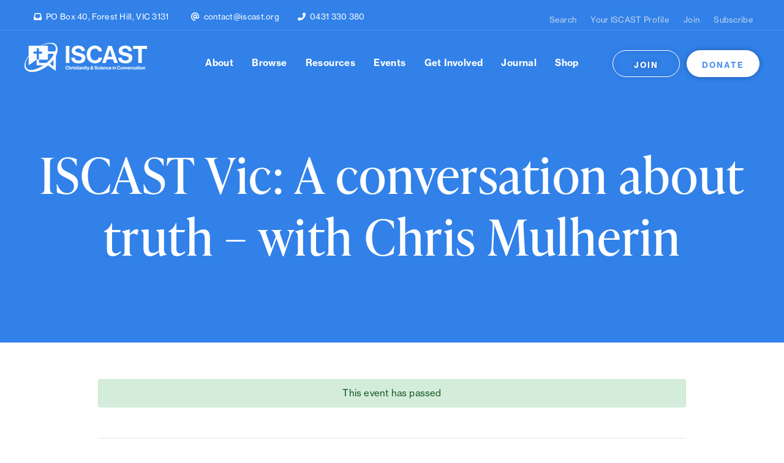

--- FILE ---
content_type: text/html; charset=UTF-8
request_url: https://iscast.org/events/iscast-vic-a-conversation-about-truth-with-chris-mulherin/
body_size: 14880
content:
<!DOCTYPE html><html dir="ltr" lang="en-AU" prefix="og: https://ogp.me/ns#"><head><script data-no-optimize="1">var litespeed_docref=sessionStorage.getItem("litespeed_docref");litespeed_docref&&(Object.defineProperty(document,"referrer",{get:function(){return litespeed_docref}}),sessionStorage.removeItem("litespeed_docref"));</script>  <script>(function(w,d,s,l,i){w[l]=w[l]||[];w[l].push({'gtm.start':
  new Date().getTime(),event:'gtm.js'});var f=d.getElementsByTagName(s)[0],
  j=d.createElement(s),dl=l!='dataLayer'?'&l='+l:'';j.async=true;j.src=
  'https://www.googletagmanager.com/gtm.js?id='+i+dl;f.parentNode.insertBefore(j,f);
  })(window,document,'script','dataLayer','GTM-5C8ZC78V');</script> <meta charset="UTF-8" /><meta name="description" content="Christianity &amp; Science in Conversation"><meta name="viewport" content="width=device-width"><style>img:is([sizes="auto" i],[sizes^="auto," i]){contain-intrinsic-size:3000px 1500px}</style><title>ISCAST Vic: A conversation about truth – with Chris Mulherin - ISCAST</title><meta name="description" content="Balls, strikes and truth in a postmodern world An informal talk by Rev. Dr Chris Mulherin, Executive Director of ISCAST on the topic Balls, strikes and truth in a postmodern world. Speaker: Rev. Dr Chris Mulherin, Executive Director of ISCAST Topic: Balls, strikes and truth in a postmodern world. Date: Saturday 24th June, 6.30pm Venue: Blackburn The evening will" /><meta name="robots" content="max-image-preview:large" /><meta name="google-site-verification" content="IYA023cNbNbiA6_fixFEo_WWB9l-EARdhqnqRn7uWsU" /><link rel="canonical" href="https://iscast.org/events/iscast-vic-a-conversation-about-truth-with-chris-mulherin/" /><meta name="generator" content="All in One SEO (AIOSEO) 4.8.9" /><meta property="og:locale" content="en_US" /><meta property="og:site_name" content="ISCAST - Christianity &amp; Science in Conversation" /><meta property="og:type" content="article" /><meta property="og:title" content="ISCAST Vic: A conversation about truth – with Chris Mulherin - ISCAST" /><meta property="og:description" content="Balls, strikes and truth in a postmodern world An informal talk by Rev. Dr Chris Mulherin, Executive Director of ISCAST on the topic Balls, strikes and truth in a postmodern world. Speaker: Rev. Dr Chris Mulherin, Executive Director of ISCAST Topic: Balls, strikes and truth in a postmodern world. Date: Saturday 24th June, 6.30pm Venue: Blackburn The evening will" /><meta property="og:url" content="https://iscast.org/events/iscast-vic-a-conversation-about-truth-with-chris-mulherin/" /><meta property="og:image" content="https://iscast.org/wp-content/uploads/2021/12/ISCAST_Banner_1140x400-04.jpg" /><meta property="og:image:secure_url" content="https://iscast.org/wp-content/uploads/2021/12/ISCAST_Banner_1140x400-04.jpg" /><meta property="og:image:width" content="150" /><meta property="og:image:height" content="150" /><meta property="article:published_time" content="2017-06-06T04:59:10+00:00" /><meta property="article:modified_time" content="2021-12-08T09:35:14+00:00" /><meta property="article:publisher" content="https://www.facebook.com/ISCAST" /><meta name="twitter:card" content="summary_large_image" /><meta name="twitter:site" content="@ISCAST_Oz" /><meta name="twitter:title" content="ISCAST Vic: A conversation about truth – with Chris Mulherin - ISCAST" /><meta name="twitter:description" content="Balls, strikes and truth in a postmodern world An informal talk by Rev. Dr Chris Mulherin, Executive Director of ISCAST on the topic Balls, strikes and truth in a postmodern world. Speaker: Rev. Dr Chris Mulherin, Executive Director of ISCAST Topic: Balls, strikes and truth in a postmodern world. Date: Saturday 24th June, 6.30pm Venue: Blackburn The evening will" /><meta name="twitter:image" content="https://iscast.org/wp-content/uploads/2021/12/ISCAST_Banner_1140x400-04.jpg" /> <script type="application/ld+json" class="aioseo-schema">{"@context":"https:\/\/schema.org","@graph":[{"@type":"BreadcrumbList","@id":"https:\/\/iscast.org\/events\/iscast-vic-a-conversation-about-truth-with-chris-mulherin\/#breadcrumblist","itemListElement":[{"@type":"ListItem","@id":"https:\/\/iscast.org#listItem","position":1,"name":"Home","item":"https:\/\/iscast.org","nextItem":{"@type":"ListItem","@id":"https:\/\/iscast.org\/events\/#listItem","name":"Events"}},{"@type":"ListItem","@id":"https:\/\/iscast.org\/events\/#listItem","position":2,"name":"Events","item":"https:\/\/iscast.org\/events\/","nextItem":{"@type":"ListItem","@id":"https:\/\/iscast.org\/events\/iscast-vic-a-conversation-about-truth-with-chris-mulherin\/#listItem","name":"ISCAST Vic: A conversation about truth \u2013 with Chris Mulherin"},"previousItem":{"@type":"ListItem","@id":"https:\/\/iscast.org#listItem","name":"Home"}},{"@type":"ListItem","@id":"https:\/\/iscast.org\/events\/iscast-vic-a-conversation-about-truth-with-chris-mulherin\/#listItem","position":3,"name":"ISCAST Vic: A conversation about truth \u2013 with Chris Mulherin","previousItem":{"@type":"ListItem","@id":"https:\/\/iscast.org\/events\/#listItem","name":"Events"}}]},{"@type":"Organization","@id":"https:\/\/iscast.org\/#organization","name":"ISCAST","description":"Christianity & Science in Conversation","url":"https:\/\/iscast.org\/","telephone":"+61431330380","logo":{"@type":"ImageObject","url":"https:\/\/iscast.org\/wp-content\/uploads\/2023\/05\/03-ISCAST-LOGO-Full-Blue@2x.png","@id":"https:\/\/iscast.org\/events\/iscast-vic-a-conversation-about-truth-with-chris-mulherin\/#organizationLogo","width":1260,"height":304},"image":{"@id":"https:\/\/iscast.org\/events\/iscast-vic-a-conversation-about-truth-with-chris-mulherin\/#organizationLogo"},"sameAs":["https:\/\/www.facebook.com\/ISCAST","https:\/\/twitter.com\/ISCAST_Oz","https:\/\/www.instagram.com\/iscast\/","https:\/\/www.youtube.com\/@iscast_oz","https:\/\/linkedin.com\/company\/ISCAST"]},{"@type":"WebPage","@id":"https:\/\/iscast.org\/events\/iscast-vic-a-conversation-about-truth-with-chris-mulherin\/#webpage","url":"https:\/\/iscast.org\/events\/iscast-vic-a-conversation-about-truth-with-chris-mulherin\/","name":"ISCAST Vic: A conversation about truth \u2013 with Chris Mulherin - ISCAST","description":"Balls, strikes and truth in a postmodern world An informal talk by Rev. Dr Chris Mulherin, Executive Director of ISCAST on the topic Balls, strikes and truth in a postmodern world. Speaker: Rev. Dr Chris Mulherin, Executive Director of ISCAST Topic: Balls, strikes and truth in a postmodern world. Date: Saturday 24th June, 6.30pm Venue: Blackburn The evening will","inLanguage":"en-AU","isPartOf":{"@id":"https:\/\/iscast.org\/#website"},"breadcrumb":{"@id":"https:\/\/iscast.org\/events\/iscast-vic-a-conversation-about-truth-with-chris-mulherin\/#breadcrumblist"},"image":{"@type":"ImageObject","url":"https:\/\/iscast.org\/wp-content\/uploads\/2021\/12\/ISCAST_Banner_1140x400-04.jpg","@id":"https:\/\/iscast.org\/events\/iscast-vic-a-conversation-about-truth-with-chris-mulherin\/#mainImage","width":150,"height":150},"primaryImageOfPage":{"@id":"https:\/\/iscast.org\/events\/iscast-vic-a-conversation-about-truth-with-chris-mulherin\/#mainImage"},"datePublished":"2017-06-06T04:59:10+10:00","dateModified":"2021-12-08T20:35:14+11:00"},{"@type":"WebSite","@id":"https:\/\/iscast.org\/#website","url":"https:\/\/iscast.org\/","name":"ISCAST","description":"Christianity & Science in Conversation","inLanguage":"en-AU","publisher":{"@id":"https:\/\/iscast.org\/#organization"}}]}</script> <script data-optimized="1" type="text/javascript">(function(c,l,a,r,i,t,y){c[a]=c[a]||function(){(c[a].q=c[a].q||[]).push(arguments)};t=l.createElement(r);t.async=1;t.src="https://www.clarity.ms/tag/"+i+"?ref=aioseo";y=l.getElementsByTagName(r)[0];y.parentNode.insertBefore(t,y)})(window,document,"clarity","script","remfk8joom")</script>  <script src="//www.googletagmanager.com/gtag/js?id=G-5SGTM6MY78"  data-cfasync="false" data-wpfc-render="false" type="text/javascript" async></script> <script data-cfasync="false" data-wpfc-render="false" type="text/javascript">var mi_version = '9.6.0';
				var mi_track_user = true;
				var mi_no_track_reason = '';
								var MonsterInsightsDefaultLocations = {"page_location":"https:\/\/iscast.org\/events\/iscast-vic-a-conversation-about-truth-with-chris-mulherin\/"};
								if ( typeof MonsterInsightsPrivacyGuardFilter === 'function' ) {
					var MonsterInsightsLocations = (typeof MonsterInsightsExcludeQuery === 'object') ? MonsterInsightsPrivacyGuardFilter( MonsterInsightsExcludeQuery ) : MonsterInsightsPrivacyGuardFilter( MonsterInsightsDefaultLocations );
				} else {
					var MonsterInsightsLocations = (typeof MonsterInsightsExcludeQuery === 'object') ? MonsterInsightsExcludeQuery : MonsterInsightsDefaultLocations;
				}

								var disableStrs = [
										'ga-disable-G-5SGTM6MY78',
									];

				/* Function to detect opted out users */
				function __gtagTrackerIsOptedOut() {
					for (var index = 0; index < disableStrs.length; index++) {
						if (document.cookie.indexOf(disableStrs[index] + '=true') > -1) {
							return true;
						}
					}

					return false;
				}

				/* Disable tracking if the opt-out cookie exists. */
				if (__gtagTrackerIsOptedOut()) {
					for (var index = 0; index < disableStrs.length; index++) {
						window[disableStrs[index]] = true;
					}
				}

				/* Opt-out function */
				function __gtagTrackerOptout() {
					for (var index = 0; index < disableStrs.length; index++) {
						document.cookie = disableStrs[index] + '=true; expires=Thu, 31 Dec 2099 23:59:59 UTC; path=/';
						window[disableStrs[index]] = true;
					}
				}

				if ('undefined' === typeof gaOptout) {
					function gaOptout() {
						__gtagTrackerOptout();
					}
				}
								window.dataLayer = window.dataLayer || [];

				window.MonsterInsightsDualTracker = {
					helpers: {},
					trackers: {},
				};
				if (mi_track_user) {
					function __gtagDataLayer() {
						dataLayer.push(arguments);
					}

					function __gtagTracker(type, name, parameters) {
						if (!parameters) {
							parameters = {};
						}

						if (parameters.send_to) {
							__gtagDataLayer.apply(null, arguments);
							return;
						}

						if (type === 'event') {
														parameters.send_to = monsterinsights_frontend.v4_id;
							var hookName = name;
							if (typeof parameters['event_category'] !== 'undefined') {
								hookName = parameters['event_category'] + ':' + name;
							}

							if (typeof MonsterInsightsDualTracker.trackers[hookName] !== 'undefined') {
								MonsterInsightsDualTracker.trackers[hookName](parameters);
							} else {
								__gtagDataLayer('event', name, parameters);
							}
							
						} else {
							__gtagDataLayer.apply(null, arguments);
						}
					}

					__gtagTracker('js', new Date());
					__gtagTracker('set', {
						'developer_id.dZGIzZG': true,
											});
					if ( MonsterInsightsLocations.page_location ) {
						__gtagTracker('set', MonsterInsightsLocations);
					}
										__gtagTracker('config', 'G-5SGTM6MY78', {"forceSSL":"true","link_attribution":"true","linker":{"domains":["drct-iscast.prod.supporterhub.net","iscast.square.site","iscast.supporterhub.net.au"]}} );
															window.gtag = __gtagTracker;										(function () {
						/* https://developers.google.com/analytics/devguides/collection/analyticsjs/ */
						/* ga and __gaTracker compatibility shim. */
						var noopfn = function () {
							return null;
						};
						var newtracker = function () {
							return new Tracker();
						};
						var Tracker = function () {
							return null;
						};
						var p = Tracker.prototype;
						p.get = noopfn;
						p.set = noopfn;
						p.send = function () {
							var args = Array.prototype.slice.call(arguments);
							args.unshift('send');
							__gaTracker.apply(null, args);
						};
						var __gaTracker = function () {
							var len = arguments.length;
							if (len === 0) {
								return;
							}
							var f = arguments[len - 1];
							if (typeof f !== 'object' || f === null || typeof f.hitCallback !== 'function') {
								if ('send' === arguments[0]) {
									var hitConverted, hitObject = false, action;
									if ('event' === arguments[1]) {
										if ('undefined' !== typeof arguments[3]) {
											hitObject = {
												'eventAction': arguments[3],
												'eventCategory': arguments[2],
												'eventLabel': arguments[4],
												'value': arguments[5] ? arguments[5] : 1,
											}
										}
									}
									if ('pageview' === arguments[1]) {
										if ('undefined' !== typeof arguments[2]) {
											hitObject = {
												'eventAction': 'page_view',
												'page_path': arguments[2],
											}
										}
									}
									if (typeof arguments[2] === 'object') {
										hitObject = arguments[2];
									}
									if (typeof arguments[5] === 'object') {
										Object.assign(hitObject, arguments[5]);
									}
									if ('undefined' !== typeof arguments[1].hitType) {
										hitObject = arguments[1];
										if ('pageview' === hitObject.hitType) {
											hitObject.eventAction = 'page_view';
										}
									}
									if (hitObject) {
										action = 'timing' === arguments[1].hitType ? 'timing_complete' : hitObject.eventAction;
										hitConverted = mapArgs(hitObject);
										__gtagTracker('event', action, hitConverted);
									}
								}
								return;
							}

							function mapArgs(args) {
								var arg, hit = {};
								var gaMap = {
									'eventCategory': 'event_category',
									'eventAction': 'event_action',
									'eventLabel': 'event_label',
									'eventValue': 'event_value',
									'nonInteraction': 'non_interaction',
									'timingCategory': 'event_category',
									'timingVar': 'name',
									'timingValue': 'value',
									'timingLabel': 'event_label',
									'page': 'page_path',
									'location': 'page_location',
									'title': 'page_title',
									'referrer' : 'page_referrer',
								};
								for (arg in args) {
																		if (!(!args.hasOwnProperty(arg) || !gaMap.hasOwnProperty(arg))) {
										hit[gaMap[arg]] = args[arg];
									} else {
										hit[arg] = args[arg];
									}
								}
								return hit;
							}

							try {
								f.hitCallback();
							} catch (ex) {
							}
						};
						__gaTracker.create = newtracker;
						__gaTracker.getByName = newtracker;
						__gaTracker.getAll = function () {
							return [];
						};
						__gaTracker.remove = noopfn;
						__gaTracker.loaded = true;
						window['__gaTracker'] = __gaTracker;
					})();
									} else {
										console.log("");
					(function () {
						function __gtagTracker() {
							return null;
						}

						window['__gtagTracker'] = __gtagTracker;
						window['gtag'] = __gtagTracker;
					})();
									}</script>  <script data-optimized="1" type="text/javascript">window._wpemojiSettings={"baseUrl":"https:\/\/s.w.org\/images\/core\/emoji\/16.0.1\/72x72\/","ext":".png","svgUrl":"https:\/\/s.w.org\/images\/core\/emoji\/16.0.1\/svg\/","svgExt":".svg","source":{"concatemoji":"https:\/\/iscast.org\/wp-includes\/js\/wp-emoji-release.min.js"}};
/*! This file is auto-generated */
!function(s,n){var o,i,e;function c(e){try{var t={supportTests:e,timestamp:(new Date).valueOf()};sessionStorage.setItem(o,JSON.stringify(t))}catch(e){}}function p(e,t,n){e.clearRect(0,0,e.canvas.width,e.canvas.height),e.fillText(t,0,0);var t=new Uint32Array(e.getImageData(0,0,e.canvas.width,e.canvas.height).data),a=(e.clearRect(0,0,e.canvas.width,e.canvas.height),e.fillText(n,0,0),new Uint32Array(e.getImageData(0,0,e.canvas.width,e.canvas.height).data));return t.every(function(e,t){return e===a[t]})}function u(e,t){e.clearRect(0,0,e.canvas.width,e.canvas.height),e.fillText(t,0,0);for(var n=e.getImageData(16,16,1,1),a=0;a<n.data.length;a++)if(0!==n.data[a])return!1;return!0}function f(e,t,n,a){switch(t){case"flag":return n(e,"\ud83c\udff3\ufe0f\u200d\u26a7\ufe0f","\ud83c\udff3\ufe0f\u200b\u26a7\ufe0f")?!1:!n(e,"\ud83c\udde8\ud83c\uddf6","\ud83c\udde8\u200b\ud83c\uddf6")&&!n(e,"\ud83c\udff4\udb40\udc67\udb40\udc62\udb40\udc65\udb40\udc6e\udb40\udc67\udb40\udc7f","\ud83c\udff4\u200b\udb40\udc67\u200b\udb40\udc62\u200b\udb40\udc65\u200b\udb40\udc6e\u200b\udb40\udc67\u200b\udb40\udc7f");case"emoji":return!a(e,"\ud83e\udedf")}return!1}function g(e,t,n,a){var r="undefined"!=typeof WorkerGlobalScope&&self instanceof WorkerGlobalScope?new OffscreenCanvas(300,150):s.createElement("canvas"),o=r.getContext("2d",{willReadFrequently:!0}),i=(o.textBaseline="top",o.font="600 32px Arial",{});return e.forEach(function(e){i[e]=t(o,e,n,a)}),i}function t(e){var t=s.createElement("script");t.src=e,t.defer=!0,s.head.appendChild(t)}"undefined"!=typeof Promise&&(o="wpEmojiSettingsSupports",i=["flag","emoji"],n.supports={everything:!0,everythingExceptFlag:!0},e=new Promise(function(e){s.addEventListener("DOMContentLoaded",e,{once:!0})}),new Promise(function(t){var n=function(){try{var e=JSON.parse(sessionStorage.getItem(o));if("object"==typeof e&&"number"==typeof e.timestamp&&(new Date).valueOf()<e.timestamp+604800&&"object"==typeof e.supportTests)return e.supportTests}catch(e){}return null}();if(!n){if("undefined"!=typeof Worker&&"undefined"!=typeof OffscreenCanvas&&"undefined"!=typeof URL&&URL.createObjectURL&&"undefined"!=typeof Blob)try{var e="postMessage("+g.toString()+"("+[JSON.stringify(i),f.toString(),p.toString(),u.toString()].join(",")+"));",a=new Blob([e],{type:"text/javascript"}),r=new Worker(URL.createObjectURL(a),{name:"wpTestEmojiSupports"});return void(r.onmessage=function(e){c(n=e.data),r.terminate(),t(n)})}catch(e){}c(n=g(i,f,p,u))}t(n)}).then(function(e){for(var t in e)n.supports[t]=e[t],n.supports.everything=n.supports.everything&&n.supports[t],"flag"!==t&&(n.supports.everythingExceptFlag=n.supports.everythingExceptFlag&&n.supports[t]);n.supports.everythingExceptFlag=n.supports.everythingExceptFlag&&!n.supports.flag,n.DOMReady=!1,n.readyCallback=function(){n.DOMReady=!0}}).then(function(){return e}).then(function(){var e;n.supports.everything||(n.readyCallback(),(e=n.source||{}).concatemoji?t(e.concatemoji):e.wpemoji&&e.twemoji&&(t(e.twemoji),t(e.wpemoji)))}))}((window,document),window._wpemojiSettings)</script> <style id='wp-emoji-styles-inline-css' type='text/css'>img.wp-smiley,img.emoji{display:inline!important;border:none!important;box-shadow:none!important;height:1em!important;width:1em!important;margin:0 0.07em!important;vertical-align:-0.1em!important;background:none!important;padding:0!important}</style><link data-optimized="1" rel='stylesheet' id='wp-block-library-css' href='https://iscast.org/wp-content/litespeed/css/8273bdf83d69d7920638d5918f58a205.css?ver=8a205' type='text/css' media='all' /><style id='classic-theme-styles-inline-css' type='text/css'>/*! This file is auto-generated */
.wp-block-button__link{color:#fff;background-color:#32373c;border-radius:9999px;box-shadow:none;text-decoration:none;padding:calc(.667em + 2px) calc(1.333em + 2px);font-size:1.125em}.wp-block-file__button{background:#32373c;color:#fff;text-decoration:none}</style><style id='global-styles-inline-css' type='text/css'>:root{--wp--preset--aspect-ratio--square:1;--wp--preset--aspect-ratio--4-3:4/3;--wp--preset--aspect-ratio--3-4:3/4;--wp--preset--aspect-ratio--3-2:3/2;--wp--preset--aspect-ratio--2-3:2/3;--wp--preset--aspect-ratio--16-9:16/9;--wp--preset--aspect-ratio--9-16:9/16;--wp--preset--color--black:#000000;--wp--preset--color--cyan-bluish-gray:#abb8c3;--wp--preset--color--white:#ffffff;--wp--preset--color--pale-pink:#f78da7;--wp--preset--color--vivid-red:#cf2e2e;--wp--preset--color--luminous-vivid-orange:#ff6900;--wp--preset--color--luminous-vivid-amber:#fcb900;--wp--preset--color--light-green-cyan:#7bdcb5;--wp--preset--color--vivid-green-cyan:#00d084;--wp--preset--color--pale-cyan-blue:#8ed1fc;--wp--preset--color--vivid-cyan-blue:#0693e3;--wp--preset--color--vivid-purple:#9b51e0;--wp--preset--gradient--vivid-cyan-blue-to-vivid-purple:linear-gradient(135deg,rgba(6,147,227,1) 0%,rgb(155,81,224) 100%);--wp--preset--gradient--light-green-cyan-to-vivid-green-cyan:linear-gradient(135deg,rgb(122,220,180) 0%,rgb(0,208,130) 100%);--wp--preset--gradient--luminous-vivid-amber-to-luminous-vivid-orange:linear-gradient(135deg,rgba(252,185,0,1) 0%,rgba(255,105,0,1) 100%);--wp--preset--gradient--luminous-vivid-orange-to-vivid-red:linear-gradient(135deg,rgba(255,105,0,1) 0%,rgb(207,46,46) 100%);--wp--preset--gradient--very-light-gray-to-cyan-bluish-gray:linear-gradient(135deg,rgb(238,238,238) 0%,rgb(169,184,195) 100%);--wp--preset--gradient--cool-to-warm-spectrum:linear-gradient(135deg,rgb(74,234,220) 0%,rgb(151,120,209) 20%,rgb(207,42,186) 40%,rgb(238,44,130) 60%,rgb(251,105,98) 80%,rgb(254,248,76) 100%);--wp--preset--gradient--blush-light-purple:linear-gradient(135deg,rgb(255,206,236) 0%,rgb(152,150,240) 100%);--wp--preset--gradient--blush-bordeaux:linear-gradient(135deg,rgb(254,205,165) 0%,rgb(254,45,45) 50%,rgb(107,0,62) 100%);--wp--preset--gradient--luminous-dusk:linear-gradient(135deg,rgb(255,203,112) 0%,rgb(199,81,192) 50%,rgb(65,88,208) 100%);--wp--preset--gradient--pale-ocean:linear-gradient(135deg,rgb(255,245,203) 0%,rgb(182,227,212) 50%,rgb(51,167,181) 100%);--wp--preset--gradient--electric-grass:linear-gradient(135deg,rgb(202,248,128) 0%,rgb(113,206,126) 100%);--wp--preset--gradient--midnight:linear-gradient(135deg,rgb(2,3,129) 0%,rgb(40,116,252) 100%);--wp--preset--font-size--small:13px;--wp--preset--font-size--medium:20px;--wp--preset--font-size--large:36px;--wp--preset--font-size--x-large:42px;--wp--preset--spacing--20:0.44rem;--wp--preset--spacing--30:0.67rem;--wp--preset--spacing--40:1rem;--wp--preset--spacing--50:1.5rem;--wp--preset--spacing--60:2.25rem;--wp--preset--spacing--70:3.38rem;--wp--preset--spacing--80:5.06rem;--wp--preset--shadow--natural:6px 6px 9px rgba(0, 0, 0, 0.2);--wp--preset--shadow--deep:12px 12px 50px rgba(0, 0, 0, 0.4);--wp--preset--shadow--sharp:6px 6px 0px rgba(0, 0, 0, 0.2);--wp--preset--shadow--outlined:6px 6px 0px -3px rgba(255, 255, 255, 1), 6px 6px rgba(0, 0, 0, 1);--wp--preset--shadow--crisp:6px 6px 0px rgba(0, 0, 0, 1)}:where(.is-layout-flex){gap:.5em}:where(.is-layout-grid){gap:.5em}body .is-layout-flex{display:flex}.is-layout-flex{flex-wrap:wrap;align-items:center}.is-layout-flex>:is(*,div){margin:0}body .is-layout-grid{display:grid}.is-layout-grid>:is(*,div){margin:0}:where(.wp-block-columns.is-layout-flex){gap:2em}:where(.wp-block-columns.is-layout-grid){gap:2em}:where(.wp-block-post-template.is-layout-flex){gap:1.25em}:where(.wp-block-post-template.is-layout-grid){gap:1.25em}.has-black-color{color:var(--wp--preset--color--black)!important}.has-cyan-bluish-gray-color{color:var(--wp--preset--color--cyan-bluish-gray)!important}.has-white-color{color:var(--wp--preset--color--white)!important}.has-pale-pink-color{color:var(--wp--preset--color--pale-pink)!important}.has-vivid-red-color{color:var(--wp--preset--color--vivid-red)!important}.has-luminous-vivid-orange-color{color:var(--wp--preset--color--luminous-vivid-orange)!important}.has-luminous-vivid-amber-color{color:var(--wp--preset--color--luminous-vivid-amber)!important}.has-light-green-cyan-color{color:var(--wp--preset--color--light-green-cyan)!important}.has-vivid-green-cyan-color{color:var(--wp--preset--color--vivid-green-cyan)!important}.has-pale-cyan-blue-color{color:var(--wp--preset--color--pale-cyan-blue)!important}.has-vivid-cyan-blue-color{color:var(--wp--preset--color--vivid-cyan-blue)!important}.has-vivid-purple-color{color:var(--wp--preset--color--vivid-purple)!important}.has-black-background-color{background-color:var(--wp--preset--color--black)!important}.has-cyan-bluish-gray-background-color{background-color:var(--wp--preset--color--cyan-bluish-gray)!important}.has-white-background-color{background-color:var(--wp--preset--color--white)!important}.has-pale-pink-background-color{background-color:var(--wp--preset--color--pale-pink)!important}.has-vivid-red-background-color{background-color:var(--wp--preset--color--vivid-red)!important}.has-luminous-vivid-orange-background-color{background-color:var(--wp--preset--color--luminous-vivid-orange)!important}.has-luminous-vivid-amber-background-color{background-color:var(--wp--preset--color--luminous-vivid-amber)!important}.has-light-green-cyan-background-color{background-color:var(--wp--preset--color--light-green-cyan)!important}.has-vivid-green-cyan-background-color{background-color:var(--wp--preset--color--vivid-green-cyan)!important}.has-pale-cyan-blue-background-color{background-color:var(--wp--preset--color--pale-cyan-blue)!important}.has-vivid-cyan-blue-background-color{background-color:var(--wp--preset--color--vivid-cyan-blue)!important}.has-vivid-purple-background-color{background-color:var(--wp--preset--color--vivid-purple)!important}.has-black-border-color{border-color:var(--wp--preset--color--black)!important}.has-cyan-bluish-gray-border-color{border-color:var(--wp--preset--color--cyan-bluish-gray)!important}.has-white-border-color{border-color:var(--wp--preset--color--white)!important}.has-pale-pink-border-color{border-color:var(--wp--preset--color--pale-pink)!important}.has-vivid-red-border-color{border-color:var(--wp--preset--color--vivid-red)!important}.has-luminous-vivid-orange-border-color{border-color:var(--wp--preset--color--luminous-vivid-orange)!important}.has-luminous-vivid-amber-border-color{border-color:var(--wp--preset--color--luminous-vivid-amber)!important}.has-light-green-cyan-border-color{border-color:var(--wp--preset--color--light-green-cyan)!important}.has-vivid-green-cyan-border-color{border-color:var(--wp--preset--color--vivid-green-cyan)!important}.has-pale-cyan-blue-border-color{border-color:var(--wp--preset--color--pale-cyan-blue)!important}.has-vivid-cyan-blue-border-color{border-color:var(--wp--preset--color--vivid-cyan-blue)!important}.has-vivid-purple-border-color{border-color:var(--wp--preset--color--vivid-purple)!important}.has-vivid-cyan-blue-to-vivid-purple-gradient-background{background:var(--wp--preset--gradient--vivid-cyan-blue-to-vivid-purple)!important}.has-light-green-cyan-to-vivid-green-cyan-gradient-background{background:var(--wp--preset--gradient--light-green-cyan-to-vivid-green-cyan)!important}.has-luminous-vivid-amber-to-luminous-vivid-orange-gradient-background{background:var(--wp--preset--gradient--luminous-vivid-amber-to-luminous-vivid-orange)!important}.has-luminous-vivid-orange-to-vivid-red-gradient-background{background:var(--wp--preset--gradient--luminous-vivid-orange-to-vivid-red)!important}.has-very-light-gray-to-cyan-bluish-gray-gradient-background{background:var(--wp--preset--gradient--very-light-gray-to-cyan-bluish-gray)!important}.has-cool-to-warm-spectrum-gradient-background{background:var(--wp--preset--gradient--cool-to-warm-spectrum)!important}.has-blush-light-purple-gradient-background{background:var(--wp--preset--gradient--blush-light-purple)!important}.has-blush-bordeaux-gradient-background{background:var(--wp--preset--gradient--blush-bordeaux)!important}.has-luminous-dusk-gradient-background{background:var(--wp--preset--gradient--luminous-dusk)!important}.has-pale-ocean-gradient-background{background:var(--wp--preset--gradient--pale-ocean)!important}.has-electric-grass-gradient-background{background:var(--wp--preset--gradient--electric-grass)!important}.has-midnight-gradient-background{background:var(--wp--preset--gradient--midnight)!important}.has-small-font-size{font-size:var(--wp--preset--font-size--small)!important}.has-medium-font-size{font-size:var(--wp--preset--font-size--medium)!important}.has-large-font-size{font-size:var(--wp--preset--font-size--large)!important}.has-x-large-font-size{font-size:var(--wp--preset--font-size--x-large)!important}:where(.wp-block-post-template.is-layout-flex){gap:1.25em}:where(.wp-block-post-template.is-layout-grid){gap:1.25em}:where(.wp-block-columns.is-layout-flex){gap:2em}:where(.wp-block-columns.is-layout-grid){gap:2em}:root :where(.wp-block-pullquote){font-size:1.5em;line-height:1.6}</style><link data-optimized="1" rel='stylesheet' id='ivory-search-styles-css' href='https://iscast.org/wp-content/litespeed/css/5bf230ba88e067db60189439e65367ae.css?ver=367ae' type='text/css' media='all' /><link data-optimized="1" rel='stylesheet' id='reset-css' href='https://iscast.org/wp-content/litespeed/css/90cc2bcf2464c9bb7e88be1605d417a0.css?ver=417a0' type='text/css' media='all' /><link data-optimized="1" rel='stylesheet' id='utilities-css' href='https://iscast.org/wp-content/litespeed/css/f79b9cb45d5a569fd3c6acaf8877abdb.css?ver=7abdb' type='text/css' media='all' /><link data-optimized="1" rel='stylesheet' id='layout-css' href='https://iscast.org/wp-content/litespeed/css/38116c93641949148996d2c8da25e530.css?ver=5e530' type='text/css' media='all' /><link data-optimized="1" rel='stylesheet' id='style-css' href='https://iscast.org/wp-content/litespeed/css/00cab8032c0b3b36fdce3c0b3eb50355.css?ver=50355' type='text/css' media='all' /><link data-optimized="1" rel='stylesheet' id='events-css' href='https://iscast.org/wp-content/litespeed/css/72f54addacf970817b4c3a99ea35147d.css?ver=5147d' type='text/css' media='all' /><link data-optimized="1" rel='stylesheet' id='microthemer-css' href='https://iscast.org/wp-content/litespeed/css/c5ba01d091c364d8ef8772581f2055a4.css?ver=d47e6' type='text/css' media='all' /> <script type="text/javascript" src="https://iscast.org/wp-content/plugins/google-analytics-premium/assets/js/frontend-gtag.min.js" id="monsterinsights-frontend-script-js" async="async" data-wp-strategy="async"></script> <script data-cfasync="false" data-wpfc-render="false" type="text/javascript" id='monsterinsights-frontend-script-js-extra'>/*  */
var monsterinsights_frontend = {"js_events_tracking":"true","download_extensions":"doc,pdf,ppt,zip,xls,docx,pptx,xlsx","inbound_paths":"[{\"path\":\"\\\/recommend\\\/\",\"label\":\"affiliate\"}]","home_url":"https:\/\/iscast.org","hash_tracking":"false","v4_id":"G-5SGTM6MY78"};/*  */</script> <script type="text/javascript" src="https://iscast.org/wp-includes/js/jquery/jquery.min.js" id="jquery-core-js"></script> <script data-optimized="1" type="text/javascript" src="https://iscast.org/wp-content/litespeed/js/0e4c32de035180d70a5265140dc82aa2.js?ver=82aa2" id="jquery-migrate-js"></script> <script data-optimized="1" type="text/javascript" id="mt_animation_events-js-extra">var MT_Events_Data={"click":[{"event":"click","code":"#et_builder_outer_content .et_pb_button_0","type":"transition","mqKey":"all-devices","mq":!1},{"event":"click","code":".et_pb_image_0 .lazyloaded, #et_builder_outer_content .et_pb_column_0, #et_builder_outer_content .et_pb_button_1, #et_builder_outer_content .wp-image-7059, .mtp-page-all-resources.mtp-7025 .et_pb_column_1, .mtp-page-all-resources.mtp-7025 .et_pb_column_2","type":"animation","mqKey":"all-devices","mq":!1},{"event":"click","code":"#et_builder_outer_content .wp-image-7591, #et_builder_outer_content .wp-image-7592, #et_builder_outer_content .wp-image-7593, #et_builder_outer_content .wp-image-7587, #et_builder_outer_content .wp-image-7588, #et_builder_outer_content .wp-image-7589, #et_builder_outer_content .wp-image-7590","type":"transition","mqKey":"all-devices","mq":!1}]}</script> <script data-optimized="1" type="text/javascript" src="https://iscast.org/wp-content/litespeed/js/a8b5f206c499f855ab3349ed5395b72a.js?ver=e1609" id="mt_animation_events-js"></script> <link rel="https://api.w.org/" href="https://iscast.org/wp-json/" /><link rel="alternate" title="JSON" type="application/json" href="https://iscast.org/wp-json/wp/v2/events/1127" /><link rel="EditURI" type="application/rsd+xml" title="RSD" href="https://iscast.org/xmlrpc.php?rsd" /><link rel='shortlink' href='https://iscast.org/?p=1127' /><link rel="alternate" title="oEmbed (JSON)" type="application/json+oembed" href="https://iscast.org/wp-json/oembed/1.0/embed?url=https%3A%2F%2Fiscast.org%2Fevents%2Fiscast-vic-a-conversation-about-truth-with-chris-mulherin%2F" /><link rel="alternate" title="oEmbed (XML)" type="text/xml+oembed" href="https://iscast.org/wp-json/oembed/1.0/embed?url=https%3A%2F%2Fiscast.org%2Fevents%2Fiscast-vic-a-conversation-about-truth-with-chris-mulherin%2F&#038;format=xml" /><meta name="generator" content="performance-lab 4.0.0; plugins: "> <script data-optimized="1" type="text/javascript">(function(url){if(/(?:Chrome\/26\.0\.1410\.63 Safari\/537\.31|WordfenceTestMonBot)/.test(navigator.userAgent)){return}
var addEvent=function(evt,handler){if(window.addEventListener){document.addEventListener(evt,handler,!1)}else if(window.attachEvent){document.attachEvent('on'+evt,handler)}};var removeEvent=function(evt,handler){if(window.removeEventListener){document.removeEventListener(evt,handler,!1)}else if(window.detachEvent){document.detachEvent('on'+evt,handler)}};var evts='contextmenu dblclick drag dragend dragenter dragleave dragover dragstart drop keydown keypress keyup mousedown mousemove mouseout mouseover mouseup mousewheel scroll'.split(' ');var logHuman=function(){if(window.wfLogHumanRan){return}
window.wfLogHumanRan=!0;var wfscr=document.createElement('script');wfscr.type='text/javascript';wfscr.async=!0;wfscr.src=url+'&r='+Math.random();(document.getElementsByTagName('head')[0]||document.getElementsByTagName('body')[0]).appendChild(wfscr);for(var i=0;i<evts.length;i++){removeEvent(evts[i],logHuman)}};for(var i=0;i<evts.length;i++){addEvent(evts[i],logHuman)}})('//iscast.org/?wordfence_lh=1&hid=B04B54173EA7952D2AE833185A517C09')</script><noscript><style>.lazyload[data-src]{display:none !important;}</style></noscript><style>.lazyload{background-image:none!important}.lazyload:before{background-image:none!important}</style><style class="wpcode-css-snippet">::-moz-selection{background-color:#3181E9;color:#fff}::selection{background-color:#3181E9;color:#fff}</style><link rel="icon" href="https://iscast.org/wp-content/uploads/2023/04/cropped-favicon-32x32.png" sizes="32x32" /><link rel="icon" href="https://iscast.org/wp-content/uploads/2023/04/cropped-favicon-192x192.png" sizes="192x192" /><link rel="apple-touch-icon" href="https://iscast.org/wp-content/uploads/2023/04/cropped-favicon-180x180.png" /><meta name="msapplication-TileImage" content="https://iscast.org/wp-content/uploads/2023/04/cropped-favicon-270x270.png" /><style type="text/css" id="wp-custom-css">.custom-button{display:inline-block;padding:10px 20px;border-radius:5px;background-color:#3181E9;color:#ffffff!important;font-weight:700;text-decoration:none!important;box-shadow:2px 2px 4px rgb(0 0 0 / .2);transition:background-color 0.3s ease}.custom-button:hover{background-color:#1e5aae;text-decoration:none!important}</style><style type="text/css"></style> <script data-optimized="1" src="https://iscast.org/wp-content/litespeed/js/813b11bb00dccd512311d9dc1adbe6ee.js?ver=be6ee" crossorigin="anonymous"></script> <script data-optimized="1" src="https://iscast.org/wp-content/litespeed/js/338200efceb47cc82d1d272a0212a6cb.js?ver=2a6cb"></script> <link data-optimized="1" rel="stylesheet" href="https://iscast.org/wp-content/litespeed/css/3021ce87589cbe3d786e2c34b887ec1b.css?ver=7ec1b"><link data-optimized="1" rel="stylesheet" href="https://iscast.org/wp-content/litespeed/css/adefa46f167ee4676bb5180c8af08bff.css?ver=08bff"> <script src="https://ajax.googleapis.com/ajax/libs/jquery/3.5.1/jquery.min.js"></script> <script data-optimized="1" src="https://iscast.org/wp-content/litespeed/js/8b0ac3519933c6f2a5aace579f0f96c7.js?ver=f96c7"></script> <meta name="facebook-domain-verification" content="dihv41nsq7ijlnya7ylj8dwk0r3jm0" /></head><body class="wp-singular events-template-default single single-events postid-1127 wp-theme-iscast-wp iscast-wp mtp-1127 mtp-events-iscast-vic-a-conversation-about-truth-with-chris-mulherin"><noscript><iframe src="https://www.googletagmanager.com/ns.html?id=GTM-5C8ZC78V"
height="0" width="0" style="display:none;visibility:hidden"></iframe></noscript><header><div class="top px-40 px-sm-15 d-md-none"><div class="left">
<span class="item"><i class="fas fa-inbox icon"></i><a>PO Box 40, Forest Hill, VIC 3131</a></span>
<span class="item"><i class="fas fa-at icon"></i><a href="mailto:contact@iscast.org">contact@iscast.org</a></span><span class="item"><i class="fas fa-phone-alt icon"></i><a href="tel:0431 330 380">0431 330 380</a></span></div><div class="right">
<a href="https://iscast.org/search/">Search</a>
<a target="_blank" href="https://drct-iscast.prod.supporterhub.net/pages/contact-profile">Your ISCAST Profile</a>
<a target="_blank" href="https://iscast.org/become-a-member/">Join</a>
<a target="_blank" href="https://iscast.org/subscribe/">Subscribe</a></div></div><div class="menu px-40 px-sm-15"><div class="logo">
<a href="https://iscast.org/"><img src="[data-uri]" alt="ISCAST" data-src="/wp-content/uploads/2023/04/01-ISCAST-LOGO-Full-White@2x.svg" decoding="async" class="lazyload"><noscript><img src="/wp-content/uploads/2023/04/01-ISCAST-LOGO-Full-White@2x.svg" alt="ISCAST" data-eio="l"></noscript></a></div><div class="open-menu d-none d-md-block">
<a id="open-nav">
<i data-feather="menu"></i>
</a></div><nav><div class="close-menu d-none d-md-block">
<a id="close-nav"><i data-feather="x"></i></a></div><ul id="menu-header" class="list--inline"><li id="menu-item-45" class="menu-item menu-item-type-custom menu-item-object-custom menu-item-has-children menu-item-45"><a>About</a><ul class="sub-menu"><li id="menu-item-238" class="menu-item menu-item-type-post_type menu-item-object-page menu-item-238"><a href="https://iscast.org/about/">About Us</a></li><li id="menu-item-142" class="menu-item menu-item-type-custom menu-item-object-custom menu-item-has-children menu-item-142"><a>People</a><ul class="sub-menu"><li id="menu-item-145" class="menu-item menu-item-type-taxonomy menu-item-object-group menu-item-145"><a href="https://iscast.org/people/group/our-team/">Our Team</a></li><li id="menu-item-144" class="menu-item menu-item-type-taxonomy menu-item-object-group menu-item-144"><a href="https://iscast.org/people/group/our-board/">Our Board</a></li><li id="menu-item-143" class="menu-item menu-item-type-taxonomy menu-item-object-group menu-item-143"><a href="https://iscast.org/people/group/iscast-fellows/">ISCAST Fellows</a></li></ul></li><li id="menu-item-263" class="menu-item menu-item-type-post_type menu-item-object-page menu-item-263"><a href="https://iscast.org/contact/">Contact Us</a></li></ul></li><li id="menu-item-42" class="menu-item menu-item-type-post_type menu-item-object-page current_page_parent menu-item-has-children menu-item-42"><a href="https://iscast.org/the-latest/">Browse</a><ul class="sub-menu"><li id="menu-item-104" class="menu-item menu-item-type-taxonomy menu-item-object-category menu-item-104"><a href="https://iscast.org/category/news/">News</a></li><li id="menu-item-105" class="menu-item menu-item-type-taxonomy menu-item-object-category menu-item-105"><a href="https://iscast.org/category/opinion/">Opinion</a></li><li id="menu-item-106" class="menu-item menu-item-type-taxonomy menu-item-object-category menu-item-106"><a href="https://iscast.org/category/reviews/">Reviews</a></li><li id="menu-item-5322" class="menu-item menu-item-type-taxonomy menu-item-object-category menu-item-5322"><a href="https://iscast.org/category/interview/">Interview</a></li><li id="menu-item-5234" class="menu-item menu-item-type-taxonomy menu-item-object-category menu-item-5234"><a href="https://iscast.org/category/reflections/">Reflections</a></li><li id="menu-item-5235" class="menu-item menu-item-type-taxonomy menu-item-object-category menu-item-5235"><a href="https://iscast.org/category/watch-and-listen/">Watch and Listen</a></li><li id="menu-item-5432" class="menu-item menu-item-type-taxonomy menu-item-object-category menu-item-5432"><a href="https://iscast.org/category/from-the-journal/">From the Journal</a></li></ul></li><li id="menu-item-47" class="menu-item menu-item-type-custom menu-item-object-custom menu-item-has-children menu-item-47"><a href="#">Resources</a><ul class="sub-menu"><li id="menu-item-53" class="menu-item menu-item-type-custom menu-item-object-custom menu-item-has-children menu-item-53"><a>Common Questions</a><ul class="sub-menu"><li id="menu-item-99" class="menu-item menu-item-type-taxonomy menu-item-object-post_tag menu-item-99"><a href="https://iscast.org/tag/science-christianity/">Science &amp; Christianity</a></li><li id="menu-item-95" class="menu-item menu-item-type-taxonomy menu-item-object-post_tag menu-item-95"><a href="https://iscast.org/tag/evolution-creation/">Evolution &amp; Creation</a></li><li id="menu-item-94" class="menu-item menu-item-type-taxonomy menu-item-object-post_tag menu-item-94"><a href="https://iscast.org/tag/climate-change-creation-care/">Climate Change &amp; Creation Care</a></li><li id="menu-item-100" class="menu-item menu-item-type-taxonomy menu-item-object-post_tag menu-item-100"><a href="https://iscast.org/tag/technology-ai/">Technology &amp; AI</a></li><li id="menu-item-101" class="menu-item menu-item-type-taxonomy menu-item-object-post_tag menu-item-101"><a href="https://iscast.org/tag/the-human-being/">The Human Being</a></li><li id="menu-item-103" class="menu-item menu-item-type-taxonomy menu-item-object-post_tag menu-item-103"><a href="https://iscast.org/tag/what-is-science/">What is Science?</a></li><li id="menu-item-98" class="menu-item menu-item-type-taxonomy menu-item-object-post_tag menu-item-98"><a href="https://iscast.org/tag/reading-the-bible/">Reading the Bible</a></li></ul></li><li id="menu-item-96" class="menu-item menu-item-type-taxonomy menu-item-object-post_tag menu-item-96"><a href="https://iscast.org/tag/for-your-church/">For Your Church</a></li><li id="menu-item-97" class="menu-item menu-item-type-taxonomy menu-item-object-post_tag menu-item-97"><a href="https://iscast.org/tag/for-your-school/">For Your School</a></li><li id="menu-item-102" class="menu-item menu-item-type-taxonomy menu-item-object-post_tag menu-item-102"><a href="https://iscast.org/tag/videos/">Videos</a></li><li id="menu-item-239" class="menu-item menu-item-type-post_type menu-item-object-page menu-item-239"><a href="https://iscast.org/library/">The ISCAST Public Library</a></li><li id="menu-item-266" class="menu-item menu-item-type-post_type menu-item-object-page menu-item-266"><a href="https://iscast.org/links/">Useful Links</a></li></ul></li><li id="menu-item-277" class="menu-item menu-item-type-post_type_archive menu-item-object-events menu-item-277"><a href="https://iscast.org/events/">Events</a></li><li id="menu-item-51" class="menu-item menu-item-type-custom menu-item-object-custom menu-item-has-children menu-item-51"><a>Get Involved</a><ul class="sub-menu"><li id="menu-item-8297" class="menu-item menu-item-type-post_type menu-item-object-page menu-item-8297"><a href="https://iscast.org/get-involved/donate/">Give</a></li><li id="menu-item-3829" class="menu-item menu-item-type-post_type menu-item-object-page menu-item-3829"><a href="https://iscast.org/get-involved/join/">Membership</a></li><li id="menu-item-5963" class="menu-item menu-item-type-post_type menu-item-object-page menu-item-5963"><a href="https://iscast.org/write/">Write</a></li><li id="menu-item-3828" class="menu-item menu-item-type-post_type menu-item-object-page menu-item-3828"><a href="https://iscast.org/get-involved/pray/">Pray</a></li><li id="menu-item-6810" class="menu-item menu-item-type-custom menu-item-object-custom menu-item-6810"><a href="https://www.facebook.com/groups/1253100562250751">Facebook Group</a></li></ul></li><li id="menu-item-46" class="menu-item menu-item-type-custom menu-item-object-custom menu-item-46"><a target="_blank" href="https://journal.iscast.org/">Journal</a></li><li id="menu-item-52" class="menu-item menu-item-type-custom menu-item-object-custom menu-item-52"><a target="_blank" href="https://iscast.square.site/shop/publications/2">Shop</a></li></ul></nav><div class="buttons">
<a href="https://iscast.org/become-a-member/" target="_blank" class="btn clear">Join</a>
<a href="https://iscast.org/eofy-donate/" target="_blank" class="btn fill">Donate</a></div></div></header><main><section class="page-top-header inside"><div class="overlay px-15"><div class="content"><h1 class="heading display-1">ISCAST Vic: A conversation about truth – with Chris Mulherin</h1></div></div></section><section class="page-single-event pt-60 pb-80 px-15 py-sm-50"><div class="container md"><div class="event-status">This event has passed</div><div class="event-details"></div><div class="wysiwyg"><hr><div><div>Balls, strikes and truth in a postmodern world</div></div><div><img decoding="async" src="[data-uri]" data-src="https://iscast.org/wp-content/uploads/2021/12/universe-man-6.jpg.webp" class="lazyload" data-eio-rwidth="640" data-eio-rheight="436" /><noscript><img decoding="async" src="https://iscast.org/wp-content/uploads/2021/12/universe-man-6.jpg.webp" data-eio="l" /></noscript></div><div><div><p style="margin-left: 2.55pt; font-family: Lato, 'Helvetica Neue', Arial, sans-serif;">An informal talk by Rev. Dr Chris Mulherin, Executive Director of ISCAST on the topic <em>Balls, strikes and truth in a postmodern world</em>.</p><p style="margin-left: 2.55pt; font-family: Lato, 'Helvetica Neue', Arial, sans-serif;"></p><p style="margin-left: 2.55pt; font-family: Lato, 'Helvetica Neue', Arial, sans-serif;"><strong>Speaker: </strong><a href="https://iscast.org/ED" target="_blank" rel="noopener">Rev. Dr Chris Mulherin</a>, Executive Director of ISCAST <img decoding="async" style="width: 181px; height: 200px; border-width: 0px; border-style: solid; margin: 10px; float: right;" src="[data-uri]" alt="" data-src="https://iscast.org/wp-content/uploads/2021/12/Chris_Mulherin.jpg.webp" class="lazyload" data-eio-rwidth="1818" data-eio-rheight="2005" /><noscript><img decoding="async" style="width: 181px; height: 200px; border-width: 0px; border-style: solid; margin: 10px; float: right;" src="https://iscast.org/wp-content/uploads/2021/12/Chris_Mulherin.jpg.webp" alt="" data-eio="l" /></noscript></p><p style="margin-left: 2.55pt; font-family: Lato, 'Helvetica Neue', Arial, sans-serif;"><strong>Topic:</strong> Balls, strikes and truth in a postmodern world.</p><p style="margin-left: 2.55pt; font-family: Lato, 'Helvetica Neue', Arial, sans-serif;"><strong>Date:</strong> Saturday 24th June, 6.30pm</p><p style="margin-left: 2.55pt; font-family: Lato, 'Helvetica Neue', Arial, sans-serif;"><strong>Venue:</strong> Blackburn</p><p style="margin-left: 2.55pt; font-family: Lato, 'Helvetica Neue', Arial, sans-serif;">The evening will start at 6:30pm with a &#8220;Bring Your Own meal to share&#8221; and this will be followed at 8:00pm by Chris&#8217;s talk and discussion.</p><p><strong>Description:</strong> Chris Mulherin will share some of his doctoral research, which goes by the acronym <em>HUFPaT</em>. He will explain why scientific and theological knowledge are very similar and why confusion about the nature of science has led fundamentalists (secular and religious) into blind alleys. Chris also expects vigorous discussion to follow his talk.</p><p>&nbsp;</p><p style="margin-left: 2.55pt; font-family: Lato, 'Helvetica Neue', Arial, sans-serif;">Please contact ISCAST Vic by <a href="mailto:admin@iscast.org">email</a> or phone 03 9254 1045 for further detail.</p></div></div></div><div class="share-post">
<a href="https://www.facebook.com/sharer/sharer.php?u=https://iscast.org/events/iscast-vic-a-conversation-about-truth-with-chris-mulherin/" target="popup" onclick="window.open('https://www.facebook.com/sharer/sharer.php?u=https://iscast.org/events/iscast-vic-a-conversation-about-truth-with-chris-mulherin/','popup','width=640,height=640'); return false;">
<i class="fab fa-facebook-f"></i>
<span class="label">Share</span>
</a><a href="https://twitter.com/share?url=https://iscast.org/events/iscast-vic-a-conversation-about-truth-with-chris-mulherin/&text=ISCAST+Vic%3A+A+conversation+about+truth+%E2%80%93+with+Chris+Mulherin" target="popup" onclick="window.open('https://twitter.com/share?url=https://iscast.org/events/iscast-vic-a-conversation-about-truth-with-chris-mulherin/&text=ISCAST+Vic%3A+A+conversation+about+truth+%E2%80%93+with+Chris+Mulherin','popup','width=640,height=640'); return false;">
<i class="fab fa-twitter"></i>
<span class="label">Tweet</span>
</a><a href="mailto:?subject=ISCAST Vic: A conversation about truth – with Chris Mulherin&body=https://iscast.org/events/iscast-vic-a-conversation-about-truth-with-chris-mulherin/">
<i class="fas fa-envelope"></i>
<span class="label">Email</span>
</a></div></div></section></main><footer class="bg--dark py-100 px-15 py-sm-50"><div class="container grid d-grid col-md-1"><div class="about">
<a href="#" class="logo"><img src="[data-uri]" alt="ISCAST" data-src="/wp-content/uploads/2023/04/01-ISCAST-LOGO-Full-White@2x.svg" decoding="async" class="lazyload"><noscript><img src="/wp-content/uploads/2023/04/01-ISCAST-LOGO-Full-White@2x.svg" alt="ISCAST" data-eio="l"></noscript></a><p>Please don't hesitate to get in touch; we would love to hear from you!</p>
<address>
<span class="item">
<i class="fas fa-inbox icon"></i>
<a>PO Box 40, Forest Hill, VIC 3131</a>
</span>
<span class="item">
<i class="fas fa-at icon"></i>
<a href="mailto:contact@iscast.org">contact@iscast.org</a>
</span>
<span class="item">
<i class="fas fa-phone-alt icon"></i>
<a href="tel:0431 330 380">0431 330 380</a>
</span>
</address><p>We welcome receiving your feedback about this site at <a href="mailto:contact@iscast.org">contact@iscast.org</a>.</p></div><div class="links"><h4 class="heading">Take me to</h4><ul id="menu-take-me-to" class="list--inline"><li id="menu-item-237" class="menu-item menu-item-type-post_type menu-item-object-page menu-item-237"><a href="https://iscast.org/about/">About ISCAST</a></li><li id="menu-item-282" class="menu-item menu-item-type-post_type_archive menu-item-object-events menu-item-282"><a href="https://iscast.org/events/">Events</a></li><li id="menu-item-222" class="menu-item menu-item-type-taxonomy menu-item-object-category menu-item-222"><a href="https://iscast.org/category/news/">News</a></li><li id="menu-item-223" class="menu-item menu-item-type-post_type menu-item-object-page menu-item-223"><a href="https://iscast.org/search/">Search</a></li><li id="menu-item-283" class="menu-item menu-item-type-post_type menu-item-object-page menu-item-283"><a href="https://iscast.org/contact/">Contact Us</a></li></ul></div><div class="join"><h4 class="heading">Join ISCAST</h4><ul id="menu-join-iscast" class="list--inline"><li id="menu-item-67" class="menu-item menu-item-type-custom menu-item-object-custom menu-item-67"><a target="_blank" href="https://iscast.org/become-a-member/">Become a member</a></li><li id="menu-item-68" class="menu-item menu-item-type-custom menu-item-object-custom menu-item-68"><a target="_blank" href="https://iscast.org/subscribe/">Subscribe to ISCAST</a></li><li id="menu-item-69" class="menu-item menu-item-type-custom menu-item-object-custom menu-item-69"><a target="_blank" href="https://iscast.org/donate-to-iscast/">Donate</a></li><li id="menu-item-66" class="menu-item menu-item-type-custom menu-item-object-custom menu-item-66"><a target="_blank" href="https://drct-iscast.prod.supporterhub.net/pages/contact-profile">Your profile</a></li></ul><div class="social">
<a href="https://www.facebook.com/ISCAST" target="_blank"><i class="fab fa-facebook-f"></i></a>
<a href="https://www.instagram.com/iscast/" target="_blank"><i class="fab fa-instagram"></i></a>
<a href="https://www.youtube.com/c/ISCAST-ChristiansinScienceandTechnology" target="_blank"><i class="fab fa-youtube"></i></a>
<a href="https://www.linkedin.com/company/iscast/" target="_blank"><i class="fab fa-linkedin-in"></i></a>
<a href="https://twitter.com/ISCAST_Oz/" target="_blank"><i class="fab fa-twitter"></i></a></div></div><div class="subscribe"><h4 class="heading">Subscribe to ISCAST</h4><p>Subscribe to ISCAST for updates, news, events, and resources.</p>
<a href="https://iscast.org/subscribe/" target="_blank" class="button">Subscribe</a></div></div></footer> <script>feather.replace()</script> <script type="speculationrules">{"prefetch":[{"source":"document","where":{"and":[{"href_matches":"\/*"},{"not":{"href_matches":["\/wp-*.php","\/wp-admin\/*","\/wp-content\/uploads\/*","\/wp-content\/*","\/wp-content\/plugins\/*","\/wp-content\/themes\/iscast-wp\/*","\/*\\?(.+)"]}},{"not":{"selector_matches":"a[rel~=\"nofollow\"]"}},{"not":{"selector_matches":".no-prefetch, .no-prefetch a"}}]},"eagerness":"conservative"}]}</script> <script type="text/javascript">/* MonsterInsights Scroll Tracking */
		if ( typeof(jQuery) !== 'undefined' ) {
		jQuery( document ).ready(function(){
		function monsterinsights_scroll_tracking_load() {
		if ( ( typeof(__gaTracker) !== 'undefined' && __gaTracker && __gaTracker.hasOwnProperty( "loaded" ) && __gaTracker.loaded == true ) || ( typeof(__gtagTracker) !== 'undefined' && __gtagTracker ) ) {
		(function(factory) {
		factory(jQuery);
		}(function($) {

		/* Scroll Depth */
		"use strict";
		var defaults = {
		percentage: true
		};

		var $window = $(window),
		cache = [],
		scrollEventBound = false,
		lastPixelDepth = 0;

		/*
		* Plugin
		*/

		$.scrollDepth = function(options) {

		var startTime = +new Date();

		options = $.extend({}, defaults, options);

		/*
		* Functions
		*/

		function sendEvent(action, label, scrollDistance, timing) {
		if ( 'undefined' === typeof MonsterInsightsObject || 'undefined' === typeof MonsterInsightsObject.sendEvent ) {
		return;
		}
			var paramName = action.toLowerCase();
	var fieldsArray = {
	send_to: 'G-5SGTM6MY78',
	non_interaction: true
	};
	fieldsArray[paramName] = label;

	if (arguments.length > 3) {
	fieldsArray.scroll_timing = timing
	MonsterInsightsObject.sendEvent('event', 'scroll_depth', fieldsArray);
	} else {
	MonsterInsightsObject.sendEvent('event', 'scroll_depth', fieldsArray);
	}
			}

		function calculateMarks(docHeight) {
		return {
		'25%' : parseInt(docHeight * 0.25, 10),
		'50%' : parseInt(docHeight * 0.50, 10),
		'75%' : parseInt(docHeight * 0.75, 10),
		/* Cushion to trigger 100% event in iOS */
		'100%': docHeight - 5
		};
		}

		function checkMarks(marks, scrollDistance, timing) {
		/* Check each active mark */
		$.each(marks, function(key, val) {
		if ( $.inArray(key, cache) === -1 && scrollDistance >= val ) {
		sendEvent('Percentage', key, scrollDistance, timing);
		cache.push(key);
		}
		});
		}

		function rounded(scrollDistance) {
		/* Returns String */
		return (Math.floor(scrollDistance/250) * 250).toString();
		}

		function init() {
		bindScrollDepth();
		}

		/*
		* Public Methods
		*/

		/* Reset Scroll Depth with the originally initialized options */
		$.scrollDepth.reset = function() {
		cache = [];
		lastPixelDepth = 0;
		$window.off('scroll.scrollDepth');
		bindScrollDepth();
		};

		/* Add DOM elements to be tracked */
		$.scrollDepth.addElements = function(elems) {

		if (typeof elems == "undefined" || !$.isArray(elems)) {
		return;
		}

		$.merge(options.elements, elems);

		/* If scroll event has been unbound from window, rebind */
		if (!scrollEventBound) {
		bindScrollDepth();
		}

		};

		/* Remove DOM elements currently tracked */
		$.scrollDepth.removeElements = function(elems) {

		if (typeof elems == "undefined" || !$.isArray(elems)) {
		return;
		}

		$.each(elems, function(index, elem) {

		var inElementsArray = $.inArray(elem, options.elements);
		var inCacheArray = $.inArray(elem, cache);

		if (inElementsArray != -1) {
		options.elements.splice(inElementsArray, 1);
		}

		if (inCacheArray != -1) {
		cache.splice(inCacheArray, 1);
		}

		});

		};

		/*
		* Throttle function borrowed from:
		* Underscore.js 1.5.2
		* http://underscorejs.org
		* (c) 2009-2013 Jeremy Ashkenas, DocumentCloud and Investigative Reporters & Editors
		* Underscore may be freely distributed under the MIT license.
		*/

		function throttle(func, wait) {
		var context, args, result;
		var timeout = null;
		var previous = 0;
		var later = function() {
		previous = new Date;
		timeout = null;
		result = func.apply(context, args);
		};
		return function() {
		var now = new Date;
		if (!previous) previous = now;
		var remaining = wait - (now - previous);
		context = this;
		args = arguments;
		if (remaining <= 0) {
		clearTimeout(timeout);
		timeout = null;
		previous = now;
		result = func.apply(context, args);
		} else if (!timeout) {
		timeout = setTimeout(later, remaining);
		}
		return result;
		};
		}

		/*
		* Scroll Event
		*/

		function bindScrollDepth() {

		scrollEventBound = true;

		$window.on('scroll.scrollDepth', throttle(function() {
		/*
		* We calculate document and window height on each scroll event to
		* account for dynamic DOM changes.
		*/

		var docHeight = $(document).height(),
		winHeight = window.innerHeight ? window.innerHeight : $window.height(),
		scrollDistance = $window.scrollTop() + winHeight,

		/* Recalculate percentage marks */
		marks = calculateMarks(docHeight),

		/* Timing */
		timing = +new Date - startTime;

		checkMarks(marks, scrollDistance, timing);
		}, 500));

		}

		init();
		};

		/* UMD export */
		return $.scrollDepth;

		}));

		jQuery.scrollDepth();
		} else {
		setTimeout(monsterinsights_scroll_tracking_load, 200);
		}
		}
		monsterinsights_scroll_tracking_load();
		});
		}
		/* End MonsterInsights Scroll Tracking */</script><script data-optimized="1" type="text/javascript" id="eio-lazy-load-js-before">var eio_lazy_vars={"exactdn_domain":"","skip_autoscale":1,"threshold":0,"use_dpr":1}</script> <script data-optimized="1" type="text/javascript" src="https://iscast.org/wp-content/litespeed/js/1bedabb8edd7aaf26e232c9580a1b5a2.js?ver=1b5a2" id="eio-lazy-load-js" async="async" data-wp-strategy="async"></script> <script data-optimized="1" type="text/javascript" src="https://iscast.org/wp-content/litespeed/js/0047f2a7776824b3b0d9fffc0be42ea4.js?ver=42ea4" id="mainjs-js"></script> <script data-optimized="1" type="text/javascript" id="ivory-search-scripts-js-extra">var IvorySearchVars={"is_analytics_enabled":"1"}</script> <script data-optimized="1" type="text/javascript" src="https://iscast.org/wp-content/litespeed/js/ab5765599c4c66cf1be8a2b702eaa3b4.js?ver=aa3b4" id="ivory-search-scripts-js"></script> <script data-no-optimize="1">var litespeed_vary=document.cookie.replace(/(?:(?:^|.*;\s*)_lscache_vary\s*\=\s*([^;]*).*$)|^.*$/,"");litespeed_vary||fetch("/wp-content/plugins/litespeed-cache/guest.vary.php",{method:"POST",cache:"no-cache",redirect:"follow"}).then(e=>e.json()).then(e=>{console.log(e),e.hasOwnProperty("reload")&&"yes"==e.reload&&(sessionStorage.setItem("litespeed_docref",document.referrer),window.location.reload(!0))});</script></body></html>
<!-- Page optimized by LiteSpeed Cache @2025-11-12 01:32:36 -->

<!-- Page cached by LiteSpeed Cache 7.6.2 on 2025-11-12 01:32:36 -->
<!-- Guest Mode -->

--- FILE ---
content_type: text/css
request_url: https://iscast.org/wp-content/litespeed/css/90cc2bcf2464c9bb7e88be1605d417a0.css?ver=417a0
body_size: 209
content:
*{-webkit-box-sizing:border-box;-moz-box-sizing:border-box;box-sizing:border-box;margin:0;padding:0}html,body{line-height:100%;-webkit-text-size-adjust:100%;-ms-text-size-adjust:1rem}html,body,div,span,applet,object,iframe,h1,h2,h3,h4,h5,h6,p,blockquote,pre,a,abbr,acronym,address,big,cite,code,del,dfn,em,img,ins,kbd,q,s,samp,small,strike,strong,sub,sup,tt,var,b,u,i,center,dl,dt,dd,ol,ul,li,fieldset,form,label,legend,table,caption,tbody,tfoot,thead,tr,th,td,article,aside,canvas,details,embed,figure,figcaption,footer,header,hgroup,menu,nav,output,ruby,section,summary,time,mark,audio,video{border:0;vertical-align:baseline;font:inherit;font-size:100%}article,aside,details,div,figcaption,figure,footer,header,hgroup,menu,nav,section,summary{display:block}blockquote,q{quotes:none}blockquote:before,blockquote:after,q:before,q:after{content:'';content:none}table{border-spacing:0;border-collapse:collapse}button,input,select,textarea{outline:0;cursor:pointer;-webkit-appearance:none;-moz-appearance:none;border-radius:0}textarea{resize:vertical}input[type="button"],input[type="submit"],button{-webkit-appearance:none;-moz-appearance:none}

--- FILE ---
content_type: text/css
request_url: https://iscast.org/wp-content/litespeed/css/f79b9cb45d5a569fd3c6acaf8877abdb.css?ver=7abdb
body_size: 919
content:
.d-none{display:none!important}.d-inline{display:inline!important}.d-inline-block{display:inline-block!important}.d-block{display:block!important}.d-table{display:table!important}.d-table-row{display:table-row!important}.d-table-cell{display:table-cell!important}.d-grid{display:grid!important}.d-inline-grid{display:inline-grid!important}@media (max-width:992px){.d-md-none{display:none!important}.d-md-block{display:block!important}}@media (max-width:768px){.d-sm-none{display:none!important}.d-sm-inline{display:inline!important}.d-sm-inline-block{display:inline-block!important}.d-sm-block{display:block!important}.d-sm-table{display:table!important}.d-sm-table-row{display:table-row!important}.d-sm-table-cell{display:table-cell!important}.d-sm-grid{display:grid!important}.d-sm-inline-grid{display:inline-grid!important}}.col-wide{grid-column:1 / -1}.col-2{grid-template-columns:repeat(2,1fr)}.col-3{grid-template-columns:repeat(3,1fr)}.col-4{grid-template-columns:repeat(4,1fr)}.col-5{grid-template-columns:repeat(5,1fr)}@media (max-width:1024px){.col-md-1{grid-template-columns:1fr!important}.col-md-2{grid-template-columns:repeat(2,1fr)!important}.col-md-3{grid-template-columns:repeat(3,1fr)!important}.col-md-4{grid-template-columns:repeat(4,1fr)!important}.gutter-md-20{grid-gap:20px}}@media (max-width:768px){.col-sm-1{grid-template-columns:1fr!important}.col-sm-2{grid-template-columns:repeat(2,1fr)!important}.col-sm-3{grid-template-columns:repeat(3,1fr)!important}.col-sm-4{grid-template-columns:repeat(4,1fr)!important}.guttery-sm-20{grid-gap:20px 0}}.order-sm-1,.order-sm-2,.order-sm-3,.order-sm-4,.order-sm-5,.order-sm-6{order:inherit}@media (max-width:768px){.order-sm-1{order:1}.order-sm-2{order:2}.order-sm-3{order:3}.order-sm-4{order:4}.order-sm-5{order:5}.order-sm-6{order:6}}.justify-content-start{justify-content:start!important}.justify-content-end{justify-content:end!important}.justify-content-center{justify-content:center!important}.justify-content-stretch{justify-content:stretch!important}.justify-content-between{justify-content:space-between!important}.justify-content-around{justify-content:space-around!important}.justify-content-evenly{justify-content:space-evenly!important}.justify-items-start{justify-items:start!important}.justify-items-end{justify-items:end!important}.justify-items-center{justify-items:center!important}.justify-items-stretch{justify-items:stretch!important}.justify-self-start{justify-self:start!important}.justify-self-end{justify-self:end!important}.justify-self-center{justify-self:center!important}.justify-self-stretch{justify-self:stretch!important}.align-content-start{align-content:start!important}.align-content-end{align-content:end!important}.align-content-center{align-content:center!important}.align-content-stretch{align-content:stretch!important}.align-content-between{align-content:space-between!important}.align-content-around{align-content:space-around!important}.align-content-evenly{align-content:space-evenly!important}.align-items-start{align-items:start!important}.align-items-end{align-items:end!important}.align-items-center{align-items:center!important}.align-items-stretch{align-items:stretch!important}.align-self-start{align-self:start!important}.align-self-end{align-self:end!important}.align-self-center{align-self:center!important}.align-self-stretch{align-self:stretch!important}.p-0{padding:0!important}.pt-0,.py-0{padding-top:0!important}.pr-0,.px-0{padding-right:0!important}.pb-0,.py-0{padding-bottom:0!important}.pl-0,.px-0{padding-left:0!important}.p-15{padding:15px!important}.pt-15,.py-15{padding-top:15px!important}.pr-15,.px-15{padding-right:15px!important}.pb-15,.py-15{padding-bottom:15px!important}.pl-15,.px-15{padding-left:15px!important}.p-20{padding:20px!important}.pt-20,.py-20{padding-top:20px!important}.pr-20,.px-20{padding-right:20px!important}.pb-20,.py-20{padding-bottom:20px!important}.pl-20,.px-20{padding-left:20px!important}.p-40{padding:40px!important}.pt-40,.py-40{padding-top:40px!important}.pr-40,.px-40{padding-right:40px!important}.pb-40,.py-40{padding-bottom:40px!important}.pl-40,.px-40{padding-left:40px!important}.p-60{padding:60px!important}.pt-60,.py-60{padding-top:60px!important}.pr-60,.px-60{padding-right:60px!important}.pb-60,.py-60{padding-bottom:60px!important}.pl-60,.px-60{padding-left:60px!important}.p-80{padding:80px!important}.pt-80,.py-80{padding-top:80px!important}.pr-80,.px-80{padding-right:80px!important}.pb-80,.py-80{padding-bottom:80px!important}.pl-80,.px-80{padding-left:80px!important}.p-100{padding:100px!important}.pt-100,.py-100{padding-top:100px!important}.pr-100,.px-100{padding-right:100px!important}.pb-100,.py-100{padding-bottom:100px!important}.pl-100,.px-100{padding-left:100px!important}@media (max-width:992px){.p-md-0{padding:0px!important}.pt-md-0,.py-md-0{padding-top:0px!important}.pr-md-0,.px-md-0{padding-right:0px!important}.pb-md-0,.py-md-0{padding-bottom:0px!important}.pl-md-0,.px-md-0{padding-left:0px!important}}@media (max-width:768px){.p-sm-15{padding:15px!important}.pt-sm-15,.py-sm-15{padding-top:15px!important}.pr-sm-15,.px-sm-15{padding-right:15px!important}.pb-sm-15,.py-sm-15{padding-bottom:15px!important}.pl-sm-15,.px-sm-15{padding-left:15px!important}.p-sm-50{padding:50px!important}.pt-sm-50,.py-sm-50{padding-top:50px!important}.pr-sm-50,.px-sm-50{padding-right:50px!important}.pb-sm-50,.py-sm-50{padding-bottom:50px!important}.pl-sm-50,.px-sm-50{padding-left:50px!important}}.m-0{margin:0!important}.mt-0,.my-0{margin-top:0!important}.mr-0,.mx-0{margin-right:0!important}.mb-0,.my-0{margin-bottom:0!important}.ml-0,.mx-0{margin-left:0!important}.m-auto{margin:auto!important}.mt-auto,.my-auto{margin-top:auto!important}.mr-auto,.mx-auto{margin-right:auto!important}.mb-auto,.my-auto{margin-bottom:auto!important}.ml-auto,.mx-auto{margin-left:auto!important}.position-static{position:static!important}.position-relative{position:relative!important}.position-absolute{position:absolute!important}.position-fixed{position:fixed!important}.position-fixed-top{position:fixed;top:0;right:0;left:0;z-index:1030}.position-fixed-bottom{position:fixed;right:0;bottom:0;left:0;z-index:1030}.text-left{text-align:left!important}.text-right{text-align:right!important}.text-center{text-align:center!important}.tt-up{text-transform:uppercase!important}.tt-cap{text-transform:capitalize!important}@media (max-width:768px){.text-sm-left{text-align:left!important}.text-sm-right{text-align:right!important}.text-sm-center{text-align:center!important}}.bg-position-center{background-position:50% 50%!important}.bg-size-cover{background-size:cover!important}.bg-attachment-fixed{background-attachment:fixed!important}.bg-attachment-scroll{background-attachment:scroll!important}@media (max-width:768px){.bg-sm-attachment-scroll{background-attachment:scroll!important}}.w-100{width:100%!important}.mw-100{max-width:100%!important}.h-100{height:100%!important}.mh-100{max-height:100%!important}

--- FILE ---
content_type: text/css
request_url: https://iscast.org/wp-content/litespeed/css/38116c93641949148996d2c8da25e530.css?ver=5e530
body_size: 1742
content:
.container{margin-right:auto;margin-left:auto;max-width:100%;width:var(--width-container);--width-container:1200px}.container.md{--width-container:960px}@media (max-width:992px){.container{--width-container:720px}}@media (max-width:768px){.container{--width-container:100%}}header{position:absolute;top:0;left:0;z-index:var(--z-idx-default);width:100%}header .top{display:grid;height:var(--header-top-height);border-bottom:1px solid rgb(255 255 255 / .1);grid-template-columns:1fr auto;align-items:center;--spacing:17px}header .top a{color:#fff;letter-spacing:.3px;font-size:13px;transition:all var(--transition);border-bottom:1px solid #fff0}header .top a:hover{border-color:currentColor;opacity:.9}header .top .icon{margin:0 7px 0 0;color:#fff;font-size:13px}header .top .left .item:not(:last-child){margin-right:var(--spacing)}header .top .right a:not(:first-child){margin-left:var(--spacing)}header .menu{display:grid;height:var(--header-menu-height);grid-template-columns:240px 1fr 240px;align-items:center}header .logo img{position:relative;top:-7px;display:block;max-width:200px;width:100%;height:auto}header nav{text-align:center}header nav ul{margin:0;padding:0}header nav>ul>li:not(:last-child){margin:0 30px 0 0!important}header nav>ul>li>a{padding:10px 0;color:#fff!important;letter-spacing:.4px;font-weight:700;font-size:15px}header nav>ul>li>a::after{content:'';display:block;width:100%;height:1px;background:currentColor;position:relative;top:-7px;opacity:0;transition:all var(--transition)}header nav>ul>li>a:hover::after,header nav>ul>li:hover>a::after{opacity:1}header nav ul ul a{position:relative;left:0;display:block!important;margin:0;padding:8px 0;width:100%;text-transform:uppercase;letter-spacing:.7px;font-weight:400;font-size:13px;line-height:1.5;transition:all .1s ease-in-out}header nav ul ul a:hover{left:2px;color:var(--clr-blue)}header nav li{position:relative;display:block}header nav>ul>li>ul{position:absolute;top:100%;left:-2px;visibility:hidden;padding:10px 20px;min-width:250px;max-width:550px;width:100%;border-radius:2px;background:#fff;box-shadow:1.169px 3.825px 15.66px 2.34px rgb(34 34 34 / .09);opacity:0;transition:all .1s ease-in-out}header nav ul ul li{width:100%;text-align:left}header nav ul ul ul li{padding:0 0 0 20px!important}header nav li:hover ul{visibility:visible;opacity:1}header .buttons{text-align:right}header .buttons .btn{display:inline-grid;padding:9px 5px 5px 5px;min-width:110px;height:44px;border:1px solid #fff;border-radius:44px;color:#fff;text-align:center;text-transform:uppercase;letter-spacing:.7px;font-weight:700;font-size:13px;transition:all var(--transition);align-items:center}header .buttons .btn.clear{background:none}header .buttons .btn.fill{margin:0 0 0 5px;background:#fff;color:var(--clr-blue)}header .buttons .btn.clear:hover{background:#fff;color:var(--clr-blue)}header .buttons .btn.fill:hover{background:var(--clr-purple);border-color:var(--clr-purple);color:#fff}@media (max-width:992px){header{}header .buttons{display:none}header .menu{height:var(--header-menu-height);grid-template-columns:1fr auto}header .logo img{top:0;max-width:180px}header .open-menu{padding-top:5px}header .open-menu i{color:#fff;font-size:26px}header .open-menu>a{position:relative;top:-3px}header .open-menu .feather{width:36px;height:36px;vertical-align:middle;stroke:#fff;stroke-width:2px}header .close-menu{position:absolute;top:0;left:0;padding:17px 10px;width:18vw;height:100%;text-align:left}header .close-menu a{display:block;width:100%;height:100%}header .close-menu .feather{width:36px;height:36px;stroke:#fff;stroke-width:2px}header nav{position:fixed;top:0;left:0;display:none;min-height:100vh;width:100%;height:100%;background:rgb(0 0 0 / .85);text-align:left}header nav>ul{position:relative;left:100%;display:block;overflow-x:hidden;overflow-y:scroll;padding:15px 20px 20px 20px!important;min-height:100vh;width:82vw;height:100%;background:#fff}header nav>ul::after{display:block;height:150px;content:''}header nav>ul>li:not(:last-child){display:block;margin:0!important}header nav>ul>li>a{padding:7px 0;color:var(--clr-dark)!important}header nav ul ul a{padding:7px 0}header nav>ul>li>ul{position:relative;top:0;visibility:visible;margin:0 0 0 15px;border:1px solid rgb(0 0 0 / .1);border-radius:4px;box-shadow:0 0;opacity:1}header nav li.has-children{padding-bottom:15px}}footer{--logo-margin:15px}footer *{color:#fff!important}footer .grid{grid-template-columns:1.5fr 1fr 1fr 1.2fr;grid-gap:40px 60px}footer .logo{display:block;margin:0 0 50px 0}footer .logo img{display:block;max-width:160px;height:auto}footer .heading{margin-top:var(--logo-margin);margin-bottom:40px;letter-spacing:.5px;font-weight:700;font-size:24px;font-family:var(--ff-heading)}footer :is(p,a){font-size:15px}footer address{margin:-8px 0 22px 0}footer address .item{display:grid;grid-template-columns:28px 1fr}footer address .item+.item{margin-top:14px}footer address i{position:relative;top:1.5px;color:var(--clr-blue)!important;vertical-align:middle;font-weight:400;font-size:13px}footer .links li::before{display:inline-block;margin:0 15px 0 0;color:var(--clr-blue);content:'\2022';font-size:17px}footer :is(.links,.join) li{display:block;width:100%}footer :is(.links,.join) li+li{margin-top:15px}footer :is(.links,.join) li a{line-height:1.4}footer .social a{margin:30px 15px 0 0}footer .social i{vertical-align:middle;font-size:19px}footer .social .fa-facebook-f{position:relative;top:-.5px;font-size:17px}footer .join a{font-weight:700}footer .subscribe .button{padding:20px 10px 18px 10px;width:100%;border-radius:40px;background:var(--clr-blue);color:#fff;text-align:center;text-transform:uppercase;letter-spacing:1.5px;font-weight:500;font-size:12px}footer a{transition:none}footer a:not(.logo,.button):hover{text-decoration-line:underline;opacity:.8}@media (max-width:992px){footer{--logo-margin:0}footer .logo{margin:0 0 30px 0}footer .heading{margin:0 0 24px 0}footer .subscribe .button{max-width:240px}}.page-top-header{position:relative;overflow:hidden}.page-top-header .cover{position:absolute;z-index:0;width:100%;height:100%;pointer-events:none;object-fit:cover;object-position:center}.page-top-header .overlay{position:relative;display:grid;padding-bottom:120px;padding-top:calc(var(--header-height) + 80px);background:var(--clr-blue);text-align:center;align-items:center}.page-top-header .heading{max-width:1200px;color:#fff;margin:0 auto}body.home .page-top-header .overlay{padding-top:calc(var(--header-height) + 120px);padding-bottom:120px;background:linear-gradient(rgb(49 129 233 / .95),rgb(49 129 233 / .9));padding-top:calc(var(--header-height) + 5.5vw);padding-bottom:6vw}body.home .page-top-header :is(.heading,.subheading){max-width:770px}body.home .page-top-header .subheading{color:#fff;margin:40px auto}.page-top-header .button{padding:26px 38px 24px 38px;min-width:200px;border-radius:40px;background:var(--clr-mint);color:var(--clr-dark-blue);text-transform:uppercase;letter-spacing:1.5px;font-weight:500;font-size:12.5px}.page-top-header .button:hover{background:#fff}body.single-post .page-top-header .overlay{padding-bottom:40px}body.single-post .page-top-header .heading{font-size:clamp(42px, 6vw, 66px);letter-spacing:clamp(0.5px, 0.09vw, 1px)}body.single-post .page-top-header :is(.category,time){text-transform:uppercase}body.single-post .page-top-header :is(.category,time,.tags),body.single-post .page-top-header :is(.category,time,.tags) *{font-size:16px;color:#fff;letter-spacing:.2px}body.single-post .page-top-header :is(.category,.tags) a{line-height:1.6}body.single-post .page-top-header :is(.category,.tags) a::after{content:'';display:block;width:100%;height:1px;background:currentColor;position:relative;top:-4px}body.single-post .page-top-header .category{margin-top:8px}body.single-post .page-top-header .category a{margin:0 2px}body.single-post .page-top-header time{margin-top:8px;margin-bottom:30px;display:block}body.single-post .page-top-header .tags{margin-top:65px}body.single-post .page-top-header .tags a{display:inline-block;margin:0 1px 0 2px}body.single-post .page-top-header a:hover{color:#ddd}@media (max-width:768px){.page-top-header .overlay{padding-top:calc(var(--header-height) + 90px);padding-bottom:90px}.page-top-header.inside .overlay{padding-top:calc(var(--header-height) + 60px);padding-bottom:80px}body.home .page-top-header :is(.heading,.subheading) br{display:none!important}.page-top-header .subheading{margin-top:30px;margin-bottom:30px}body.single-post .page-top-header .category{margin-top:15px}body.single-post .page-top-header .tags{margin-top:40px}}

--- FILE ---
content_type: text/css
request_url: https://iscast.org/wp-content/litespeed/css/00cab8032c0b3b36fdce3c0b3eb50355.css?ver=50355
body_size: 3182
content:
body.logged-in.admin-bar header{top:32px}.shopify-buy-frame{margin-top:-24px}@font-face{font-weight:400;font-style:normal;font-family:"IvyPresto";src:url(/wp-content/themes/iscast-wp/fonts/IvyPresto/IvyPresto_Regular.otf)}@font-face{font-weight:600;font-style:normal;font-family:"IvyPresto";src:url(/wp-content/themes/iscast-wp/fonts/IvyPresto/IvyPresto_SemiBold.otf)}@font-face{font-weight:400;font-style:normal;font-family:"Neue";src:url(/wp-content/themes/iscast-wp/fonts/Neue-Haas-Grotesk/NeueHaasGrotText-55Roman.otf)}@font-face{font-weight:400;font-style:italic;font-family:"Neue";src:url(/wp-content/themes/iscast-wp/fonts/Neue-Haas-Grotesk/NeueHaasGrotText-56Italic.otf)}@font-face{font-weight:500;font-style:normal;font-family:"Neue";src:url(/wp-content/themes/iscast-wp/fonts/Neue-Haas-Grotesk/NeueHaasGrotText-65Medium.otf)}@font-face{font-weight:500;font-style:italic;font-family:"Neue";src:url(/wp-content/themes/iscast-wp/fonts/Neue-Haas-Grotesk/NeueHaasGrotText-66MediumItalic.otf)}@font-face{font-weight:700;font-style:normal;font-family:"Neue";src:url(/wp-content/themes/iscast-wp/fonts/Neue-Haas-Grotesk/NeueHaasGrotText-75Bold.otf)}@font-face{font-weight:700;font-style:italic;font-family:"Neue";src:url(/wp-content/themes/iscast-wp/fonts/Neue-Haas-Grotesk/NeueHaasGrotText-76BoldItalic.otf)}:root{--clr-light:#5e5e5e;--clr-dark:#000;--clr-blue:#3181e9;--clr-mint:#c3f5d2;--clr-purple:#363fca;--clr-dark-blue:#00213f;--clr-heading:var(--clr-dark-blue);--clr-body:#000;--ff-heading:'IvyPresto', serif;--ff-body:'Neue', sans-serif;--transition:.15s ease-in-out;--z-idx-low:3;--z-idx-default:5;--z-idx-high:7;--header-top-height:50px;--header-menu-height:108px;--header-height:calc(var(--header-top-height) + var(--header-menu-height))}@media (max-width:992px){:root{--header-menu-height:80px;--header-top-height:0px}}*{color:var(--clr-dark);font-family:var(--ff-body);-webkit-font-smoothing:antialiased}html,body{height:100%;background:#fff;word-wrap:break-word;word-break:break-word;hyphens:manual;font-size:clamp(18px, 3vw, 22px);font-family:var(--ff-body);overflow-wrap:break-word}body{overflow-x:hidden;-webkit-text-size-adjust:none}pre{font-size:1em;font-family:monospace,monospace}img{max-width:100%}::placeholder{opacity:.8}::selection{background:var(--clr-purple);color:#fff}a,a:visited,a:active{display:inline-block;outline:0;color:currentColor;text-decoration:none;cursor:pointer;transition:var(--transition)}abbr[title]{border-bottom:none;text-decoration:none}b,strong{font-weight:700}em,i{font-style:italic}:is(h1,h2,h3,h4,h5,h6),:is(.h1,.h2,.h3,.h4,.h5,.h6){color:var(--clr-dark-blue)}:is(h1,h2,h3),:is(.h1,.h2,.h3){font-family:var(--ff-heading)}h1,.h1{line-height:1.15;font-size:clamp(48px, 7vw, 54px)}@media (max-width:768px){h1,.h1{line-height:1.1}}h2,.h2{letter-spacing:.25px;line-height:1.2;font-size:clamp(38px, 6vw, 42px)}h3,.h3{letter-spacing:.25px;font-weight:700;line-height:1.2;font-size:clamp(32px, 6vw, 36px)}@media (max-width:768px){h3,.h3{line-height:1.3}}:is(h4,h5,h6),:is(.h4,.h5,.h6){font-weight:700;font-family:var(--ff-body)}h4,.h4{font-size:30px;line-height:1.2}h5,.h5{letter-spacing:.2px;font-size:22px;line-height:1.4}h6,.h6{text-transform:uppercase;letter-spacing:.6px;font-size:18px;line-height:1.4}.display-1{letter-spacing:1.5px;font-size:clamp(50px, 8vw, 81px);font-family:var(--ff-heading);line-height:1.25}@media (max-width:768px){.display-1{line-height:1.1}}.display-2{font-weight:400;font-size:20px;font-family:var(--ff-body);line-height:1.5}.display-3{display:inline-block;margin:0 0 30px 0;padding:0 0 3px 0;border-bottom:2px solid rgb(94 94 94 / .15);color:var(--clr-blue);text-transform:uppercase;letter-spacing:2px;font-weight:500;font-size:14px}p,dl,ol,ul,blockquote,pre,table{margin-bottom:clamp(28px, 5vw, 32px);letter-spacing:.2px;font-weight:400;font-style:normal;font-size:clamp(12px, 3vw, 16px);line-height:165%}p:last-child,dl:last-child,ol:last-child,ul:last-child,blockquote:last-child,pre:last-child,table:last-child{margin-bottom:0}p:empty{display:none}p>a{color:currentColor;text-decoration-line:underline;text-decoration-style:solid;text-decoration-thickness:1px;font-size:inherit}p>a:hover{color:var(--clr-light)}dd{margin-left:1.4em}ol,ul{list-style-position:outside;--spacing:15px}ol{margin-left:24px}ul{margin-left:20px}li ul,li ol{margin-top:var(--spacing)}li{margin-bottom:var(--spacing);padding-left:18px}li:last-child{margin-bottom:0}.list--unstyled,.list--unstyled li,.list--inline,.list--inline li{margin:0;padding:0;list-style:none}.list--inline li{display:inline-block}.bg--light{background:#fafafa}.bg--dark{background:var(--clr-dark-blue)}.bg--accent{background:var(--clr-blue)}.btn{padding:15px 30px;border:0;border-radius:5px;background:var(--clr-accent);color:#fff;text-align:center;font-weight:700;font-size:1em}.btn--one{text-transform:uppercase;font-weight:700;letter-spacing:1px;font-size:14px;color:var(--clr-blue)!important;border-bottom:1px solid #fff0;margin:0 0 -2px 0;vertical-align:middle}.btn--one::after{content:' \27F6';vertical-align:middle}.btn--one:hover{transition:all var(--transition);border-color:currentColor}.article-list{display:grid;grid-template-columns:repeat(3,1fr);grid-gap:35px}.article-list a{transition:all var(--transition)}.article-list a:hover{opacity:.8}.article-list figure *{display:block}.article-list figure{grid-area:cover}.article-list figure img{width:100%;height:280px;object-fit:cover;object-position:center}.article-list :is(.category,.date){color:var(--clr-dark-blue);text-transform:uppercase;letter-spacing:.7px;font-weight:400;font-size:clamp(10px, 1.5vw, 12px)}.article-list .category{margin-top:14px;padding-top:1px;grid-area:category}.article-list .title{display:block;margin-top:9px;font-weight:700;font-size:clamp(18px, 3vw, 26px);font-family:var(--ff-heading);line-height:1.3;grid-area:title}.article-list .date{display:block;margin-top:14px}@media (max-width:992px){.article-list{grid-template-columns:repeat(2,1fr)}}@media (max-width:768px){.article-list{grid-template-columns:1fr;grid-gap:24px}.article-list article{display:grid;grid-template-rows:auto 1fr;grid-template-columns:1fr 2fr;grid-template-areas:"cover category" "cover title";grid-gap:7px 12px}.article-list .date{display:none}.article-list figure img{height:120px}.article-list :is(.category,.title){margin:0}}.intro-col-1-2 .grid{grid-template-columns:1fr 2fr;--gap:40px;grid-row-gap:30px}.intro-col-1-2 .title{padding-right:40px}.intro-col-1-2 .title *{font-weight:700;font-size:38px}@media (max-width:992px){.intro-col-1-2 .title{padding-right:0}.intro-col-1-2 .title *{font-size:32px}}.people-list{grid-gap:30px}.people-list-single{background:var(--clr-mint);padding:40px 40px 24px}.people-list-single .portrait{height:180px;display:block;width:100%}.people-list-single .portrait>img{display:block;width:100%;height:100%;object-fit:cover;object-position:center}.people-list-single .name{color:var(--clr-dark-blue);font-size:22px;font-weight:700;font-family:var(--ff-heading);line-height:1.3;margin:20px 0 0 0}.people-list-single a:hover{opacity:.8}@media (max-width:768px){.people-list-single{grid-gap:15px}.people-list-single .single{background:var(--clr-mint);padding:28px 28px 18px}.people-list-single .name{margin:18px 0 0 0}}.event-card-item{position:relative;padding:45px 35px 40px 35px;min-height:450px;background:#fff;box-shadow:0 10px 40px 0 rgb(0 0 0 / 5%)}.event-card-item .date-bubble{position:absolute;top:calc(0px - (var(--size) / 2));padding-top:19px;width:var(--size);height:var(--size);border-radius:var(--size);background:var(--clr-blue);color:#fff;text-align:center;text-transform:uppercase;--size:90px}.event-card-item .date-bubble,.event-card-item .date-bubble *{line-height:1.2}.event-card-item .date-bubble>*{display:block;color:#fff}.event-card-item .date-bubble .date{font-size:28px}.event-card-item .date-bubble .month{letter-spacing:.5px;font-weight:700;font-size:13px}.event-card-item .title{padding-top:30px;font-size:26px;line-height:1.25}.event-card-item .status{display:inline-block;margin-top:10px;padding:4px 6px;border:1px solid #c3e6cb;border-radius:3px;background-color:#d4edda;color:#155724;letter-spacing:.2px;font-size:13px}.event-card-item .details{display:grid;margin:30px 0 60px 0;font-weight:600;font-size:15px;line-height:1.4;grid-template-columns:17px 1fr;grid-gap:20px 20px}.event-card-item .icon{text-align:center}.event-card-item .icon i{position:relative;top:2px;display:block;color:var(--clr-blue);vertical-align:middle;font-size:15px}.event-card-item .button{padding-top:30px}.event-card-item .button a{position:absolute;bottom:40px;padding:20px 38px;border:1px solid rgb(0 0 0 / .25);border-radius:40px;color:var(--clr-blue);text-transform:uppercase;letter-spacing:1px;font-weight:700;font-size:13px}.event-card-item .button a:hover{border-color:#bbb;background:#bbb;color:#fff}@media (max-width:768px){.event-card-item{min-height:auto}.event-card-item .button{padding-top:60px}}body.page-template-search .search-results-list{display:none!important}body:is(.search,.page-template-search) .form-wrapper{margin-bottom:50px;text-align:center}body:is(.search,.page-template-search) form.is-search-form{display:inline-grid;margin:0 auto;padding:0 0 0 15px!important;max-width:100%;width:960px;height:52px;border-radius:60px;background:#f0f0f0;grid-template-columns:1fr 64px;align-items:center}body:is(.search,.page-template-search) form.is-search-form .is-screen-reader-text{display:none}body:is(.search,.page-template-search) form.is-search-form :is(input[type="search"],button[type="submit"]){width:100%;height:100%;border:0!important;background:none}body:is(.search,.page-template-search) form.is-search-form input[type="search"]{color:#000;letter-spacing:.25px;font-size:18px!important}body:is(.search,.page-template-search) form.is-search-form .is-search-icon{opacity:.3;border:0!important}body:is(.search,.page-template-search) .search-results-list article+article{margin-top:40px}body:is(.search,.page-template-search) .search-results-list .title{display:block;margin-top:9px;font-weight:700;font-size:clamp(18px, 3vw, 26px);font-family:var(--ff-heading);line-height:1.3}body:is(.search,.page-template-search) .search-results-list .excerpt{margin:10px 0 0 0}body:is(.search,.page-template-search) .search-results-list .date{display:block;margin-top:14px;color:var(--clr-dark-blue);text-transform:uppercase;letter-spacing:.7px;font-weight:400;font-size:clamp(10px, 1.5vw, 12px)}.navigation.pagination{margin-top:clamp(50px, 8vw, 70px)}.navigation.pagination *{text-align:center}.navigation.pagination .nav-links *{display:inline-block;margin:0 5px;padding:5px;letter-spacing:.2px;font-weight:700;font-size:15px}.navigation.pagination .nav-links .dots{margin:0}.navigation.pagination .nav-links .current{display:inline-grid;padding-top:7px;width:var(--size);height:var(--size);border-radius:var(--size);background:var(--clr-blue);color:#fff;--size:40px;align-items:center}.navigation.pagination .nav-links a:hover{opacity:.7}@media (max-width:768px){.navigation.pagination .nav-links *{margin:0 3px;font-size:13px}.navigation.pagination .nav-links .dots{padding:0}.navigation.pagination .nav-links .current{--size:32px}}.share-post{margin:clamp(50px, 9vw, 70px) auto 0 auto;text-align:center}.share-post,.share-post *{vertical-align:middle}.share-post a{margin:0 10px}.share-post a:hover{opacity:.7}.share-post i{font-size:15px}.share-post i.fa-facebook-f{position:relative;top:-.5px}.share-post .label{text-decoration-line:underline;letter-spacing:.25px;font-weight:700;font-weight:500;font-size:13px}.wysiwyg{line-height:1.6;--img-margin:32px}.wysiwyg::after{display:block;clear:both;content:''}.wysiwyg a{display:inline;text-decoration-line:underline;color:inherit}.wysiwyg a:hover{color:var(--clr-light)}.wysiwyg abbr{cursor:help;text-decoration-style:dotted;text-decoration-line:underline}.wysiwyg cite{font-style:italic}.wysiwyg hr{display:block;margin-top:40px;margin-bottom:40px;height:1px;border:none;background:#e6e6e6}.wysiwyg img{vertical-align:text-bottom}.wysiwyg ins{text-decoration-line:underline}.wysiwyg mark{background-color:#ff0}.wysiwyg small{font-size:.8em}.wysiwyg strong{font-weight:700}.wysiwyg :is(sub,sup){font-size:.8em}.wysiwyg sub{vertical-align:sub}.wysiwyg sup{vertical-align:super}.wysiwyg p:empty{display:none}.wysiwyg :is(h1,h2,h3,h4,h5,h6){margin-top:64px;margin-bottom:24px}.wysiwyg :is(h1,h2,h3,h4,h5,h6):first-child{margin-top:0}.wysiwyg dd{margin-left:1.4em}.wysiwyg blockquote{padding:0 22px;border-left:1px solid #000;margin:38px 36px}.wysiwyg blockquote p{margin-bottom:0}@media (max-width:768px){.wysiwyg blockquote{padding:0 0 0 22px;margin:32px 22px}}.wysiwyg :is(code,kbd,samp,pre){background-color:#f2f2f2;color:#333;font-size:.9em;-moz-osx-font-smoothing:auto;-webkit-font-smoothing:auto}.wysiwyg :is(code,kbd,samp){padding:.1em .4em .2em;border-radius:3px;vertical-align:baseline;line-height:1.77778}.wysiwyg pre{overflow:auto;padding:1em 1.2em}.wysiwyg pre code{background:none;font-size:1em;line-height:1em}.wysiwyg figure{margin-bottom:2.8em;text-align:center}.wysiwyg figure:first-child{margin-top:0}.wysiwyg figure:last-child{margin-bottom:0}.wysiwyg figcaption{margin-top:.875em;font-size:.8em}.wysiwyg table{width:100%}.wysiwyg table pre{white-space:pre-wrap}.wysiwyg :is(th,td){padding:.7em;border:1px solid #e6e6e6;font-size:1em;line-height:1.4}.wysiwyg :is(thead,tfoot) tr{background-color:#f5f5f5}.wysiwyg :is(thead,tfoot) :is(th,td){padding:.77778em;font-size:.9em}.wysiwyg :is(thead,tfoot) :is(th,td) code{background-color:#fff}.wysiwyg tbody tr{background-color:#fff}.wysiwyg :is(.wp-caption,.alignright,.alignleft,.aligncenter,.alignnone){max-width:100%!important;margin-top:var(--img-margin);margin-bottom:var(--img-margin)}.wysiwyg .wp-caption-text{padding:0;margin:calc(2px - var(--img-margin)) 0 0 0;font-size:14px;text-align:left;color:#777}.wysiwyg img{margin-bottom:var(--img-margin);max-width:100%!important;width:auto;height:auto}.wysiwyg img[align="right"],.wysiwyg .alignright{float:right;margin-right:0;margin-left:var(--img-margin)}.wysiwyg img[align="left"],.wysiwyg .alignleft{float:left;margin-right:var(--img-margin);margin-left:0}.wysiwyg img[align="center"],.wysiwyg .aligncenter{display:block;margin-left:auto;margin-right:auto}@media (max-width:768px){.wysiwyg img,.wysiwyg a img{display:block!important;float:none!important;margin:var(--img-margin) auto!important;max-width:100%!important}.wysiwyg img[align="right"],.wysiwyg .alignright,.wysiwyg img[align="left"],.wysiwyg .alignleft,.wysiwyg .alignnone{display:block!important;float:none!important;margin:var(--img-margin) auto!important;max-width:100%!important}}.wysiwyg iframe{display:block;margin:0 auto;max-width:100%;--iframe-width:600px;width:var(--iframe-width);height:calc(var(--iframe-width) / 1.8)}@media (max-width:768px){.wysiwyg iframe{height:calc(100vw / 2)}}

--- FILE ---
content_type: text/css
request_url: https://iscast.org/wp-content/litespeed/css/72f54addacf970817b4c3a99ea35147d.css?ver=5147d
body_size: 303
content:
.page-events .grid{grid-gap:80px 40px}@media (max-width:768px){.page-events .grid{grid-gap:80px 40px}}.page-single-event .event-status{display:block;margin-bottom:50px;padding:14px 10px 12px;border:1px solid #c3e6cb;border-radius:3px;background-color:#d4edda;color:#155724;text-align:center;letter-spacing:.2px;font-size:15px}.page-single-event .event-details{margin-bottom:40px}.page-single-event .event-details>*+*{margin-top:35px}.page-single-event .event-details .grid{grid-template-areas:"icon title" "details details";grid-template-columns:26px 1fr;grid-template-columns:18px 1fr;grid-template-rows:auto;grid-gap:8px 10px}.page-single-event .event-details .icon{grid-area:icon;text-align:center}.page-single-event .event-details .icon i{font-size:16px;color:var(--clr-blue);vertical-align:middle;position:relative;top:-2px;display:block;margin:0 auto}.page-single-event .event-details .title{text-transform:uppercase;letter-spacing:1px;font-weight:700;font-size:16px;grid-area:title}.page-single-event .event-details .value{grid-area:details}.page-single-event .event-details .feather{position:relative;top:-2px;display:inline-block;width:16px;height:16px;vertical-align:middle;stroke:var(--clr-blue)}.page-single-event .event-details .when br{display:none}.page-single-event .event-button{margin:-8px 0 40px 0}.page-single-event .event-button a{padding:26px 48px 24px 48px;border-radius:40px;background:var(--clr-blue);color:#fff;text-align:center;text-transform:uppercase;letter-spacing:1.5px;font-weight:500;font-size:12.5px}.page-single-event .event-button a:hover{background:var(--clr-dark-blue)}.page-single-event .featured-image{margin-bottom:45px}.page-single-event .featured-image *{display:block}.page-single-event .featured-image img{margin:0 auto;min-height:320px;max-height:640px;width:100%;height:100%;object-fit:cover;object-position:center}@media (max-width:768px){.page-single-event .event-details .when br{display:block}.page-single-event .event-button a{display:block;padding-right:15px;padding-left:15px}.page-single-event .featured-image img{min-height:auto;max-height:auto;height:60vw}}

--- FILE ---
content_type: text/css
request_url: https://iscast.org/wp-content/litespeed/css/c5ba01d091c364d8ef8772581f2055a4.css?ver=d47e6
body_size: 1257
content:
.page-template-default .d-md-none{background-image:linear-gradient(#538ac6,#fff0)!important;filter:brightness(1) contrast(2)!important;padding:auto 39px 22px 39px!important}.d-md-none .left{filter:brightness(1.25)!important;padding-top:auto!important}.page-template-default .menu{padding:30px 39x auto 39px!important;margin-top:10px!important;margin-bottom:10px!important}.px-sm-15 .buttons{filter:drop-shadow(0 0 4px rgb(0 0 0 / .3))!important}.owl-stage>div:nth-of-type(8)>div:nth-of-type(1)>div:nth-of-type(1)>p{font-size:14px!important}.owl-stage>div:nth-of-type(10)>div:nth-of-type(1)>div:nth-of-type(2)>p{color:#2c2c2c!important;font-size:12px!important}.owl-stage>div:nth-of-type(11)>div:nth-of-type(1)>div:nth-of-type(2)>p{color:#2c2c2c!important;font-size:12px!important}.owl-stage>div:nth-of-type(12)>div:nth-of-type(1)>div:nth-of-type(2)>p{font-family:'Neue',sans-serif;!important;color:#2c2c2c!important;font-size:12px!important}.owl-stage>div:nth-of-type(13)>div:nth-of-type(1)>div:nth-of-type(1)>p{font-size:14px!important}.owl-stage>div:nth-of-type(13)>div:nth-of-type(1)>div:nth-of-type(2)>p{color:#2c2c2c!important;font-size:12px!important}.owl-stage>div:nth-of-type(14)>div:nth-of-type(1)>div:nth-of-type(1)>p{font-size:12.7px!important}.owl-stage>div:nth-of-type(14)>div:nth-of-type(1)>div:nth-of-type(2)>p{color:#2c2c2c!important;font-size:12px!important}.owl-stage>div:nth-of-type(12)>div:nth-of-type(1)>div:nth-of-type(1)>p{font-size:14px!important}.owl-stage>div:nth-of-type(11)>div:nth-of-type(1)>div:nth-of-type(1)>p{font-size:14px!important}.owl-stage>div:nth-of-type(9)>div:nth-of-type(1)>div:nth-of-type(1)>p{font-size:14px!important}.owl-stage>div:nth-of-type(10)>div:nth-of-type(1)>div:nth-of-type(1)>p{font-size:14px!important}.bg--dark .container{padding:10px!important}.container .about{padding:9px!important}.about address{margin:12px 10px 12px 10px!important}.container .links{margin:0!important}#menu-take-me-to{margin-right:20px!important;margin-left:20px!important}#menu-item-237{margin-right:9px!important;margin-left:9px!important}#menu-item-282{margin-right:9px!important;margin-left:9px!important}#menu-item-222{margin-right:9px!important;margin-left:9px!important}#menu-item-223{margin-right:9px!important;margin-left:9px!important}#menu-item-283{margin-right:9px!important;margin-left:9px!important}.container .join{padding-top:0!important;padding-bottom:9px!important;margin:0 12px 12px 12px!important}#menu-join-iscast{margin-right:20px!important;margin-left:20px!important}.join .social{margin-top:20px!important;margin-bottom:20px!important}.container .subscribe{padding:0 10px 10px 10px!important}.subscribe .button{font-family:Neue-Haas-Grotesk/NeueHaasGrotText-75Bold.otf!important;font-weight:900!important;filter:drop-shadow(0 0 20px rgb(0 0 0 / .3))!important;padding:16px 24px 16px 24px!important}#menu-item-3830 a{font-size:12px!important}#menu-item-3829 a{font-size:12px!important}#menu-item-5963 a{font-size:12px!important}.details>div:nth-of-type(3)>div:nth-of-type(1)>a:nth-of-type(1){font-size:18px!important}.link a:nth-of-type(2){font-size:18px!important}.left .item:nth-of-type(1){font-family:'Neue',sans-serif;!important;color:rgb(0 0 0 / .73)!important;margin-right:15px!important;margin-left:15px!important}.left .item:nth-of-type(2){margin-right:15px!important;margin-left:15px!important}.left .item:nth-of-type(3){margin-right:15px!important;margin-left:15px!important}.d-md-none .right{font-family:'Neue',sans-serif;!important;margin-top:10px!important;margin-right:10px!important;margin-left:10px!important}.right a:nth-of-type(1){font-family:'Neue',sans-serif;!important;color:rgb(232 232 235 / .8)!important;font-size:13px!important}.right a:nth-of-type(2){color:rgb(232 232 235 / .8)!important;font-size:13px!important}.right a:nth-of-type(3){font-family:'Neue',sans-serif;!important;color:rgb(232 232 235 / .8)!important;font-size:13px!important}.right a:nth-of-type(4){font-family:'Neue',sans-serif;!important;color:rgb(232 232 235 / .8)!important;font-size:13px!important}.px-sm-15 .lazyloaded{margin-top:10px!important;margin-bottom:10px!important}#menu-header{padding-top:auto!important}#menu-item-238 a{font-size:12px!important}#menu-item-142>a{color:rgb(0 0 0 / .68)!important;font-size:12px!important}#menu-item-145 a{font-size:12px!important}#menu-item-144 a{font-size:12px!important}#menu-item-143 a{font-size:12px!important}#menu-item-263 a{font-size:12px!important}#menu-item-104 a{font-size:12px!important}#menu-item-105 a{font-size:12px!important}#menu-item-106 a{font-size:12px!important}#menu-item-5322 a{font-size:12px!important}#menu-item-5234 a{font-size:12px!important}#menu-item-5235 a{font-size:12px!important}#menu-item-5432 a{font-size:12px!important}#menu-item-3828 a{font-size:12px!important}#menu-item-6810 a{font-size:12px!important}.buttons .clear{font-family:'Neue',sans-serif;!important;font-weight:bolder!important;letter-spacing:2px!important;filter:brightness(1) contrast(2)!important;padding:16px 24px 16px 24px!important}.buttons .fill{font-family:'Neue',sans-serif;!important;color:#4d92ec!important;font-weight:900!important;letter-spacing:2px!important;filter:contrast(1.5) drop-shadow(var(--wp--preset--shadow--outlined)) saturate(1.25)!important;padding:16px 24px 16px 24px!important}.home-featured-post .align-items-center{padding:auto auto 19px auto!important;-webkit-justify-content:center!important;justify-content:center!important;grid-gap:auto!important;gap:auto!important}.home-section-w-title .article-list{margin-right:0!important;margin-left:0!important;-webkit-justify-content:center!important;justify-content:center!important;-webkit-align-content:center!important;align-content:center!important;grid-gap:35px 29px!important;gap:35px 29px!important}.container .events-section-w-title{margin-top:10px!important;margin-bottom:10px!important}.resource-gallery>article:nth-of-type(1)>a{event-value:var(--wp--preset--gradient--luminous-vivid-amber-to-luminous-vivid-orange)!important}.resource-gallery>article:nth-of-type(2)>a{event-value:var(--wp--preset--gradient--luminous-vivid-amber-to-luminous-vivid-orange)!important}.resource-gallery>article:nth-of-type(3)>a{event-value:var(--wp--preset--gradient--luminous-vivid-amber-to-luminous-vivid-orange)!important}.resource-gallery>article:nth-of-type(4)>a{event-value:var(--wp--preset--gradient--luminous-vivid-amber-to-luminous-vivid-orange)!important}.resource-gallery>article:nth-of-type(5)>a{event-value:var(--wp--preset--gradient--luminous-vivid-amber-to-luminous-vivid-orange)!important}.resource-gallery>article:nth-of-type(6)>a{event-value:var(--wp--preset--gradient--luminous-vivid-amber-to-luminous-vivid-orange)!important}.article-list>article:nth-of-type(1)>figure:nth-of-type(1)>a:nth-of-type(1)>img{filter:brightness(1)!important;padding-right:0!important;padding-bottom:px!important;padding-left:0!important}.article-list>article:nth-of-type(2)>figure:nth-of-type(1)>a:nth-of-type(1)>img{padding:0!important}.article-list>article:nth-of-type(3)>figure:nth-of-type(1)>a:nth-of-type(1)>img{padding:0!important}.article-list>article:nth-of-type(4)>figure:nth-of-type(1)>a:nth-of-type(1)>img{padding:0!important}.article-list>article:nth-of-type(5)>figure:nth-of-type(1)>a:nth-of-type(1)>img{padding:0!important}.article-list>article:nth-of-type(6)>figure:nth-of-type(1)>a:nth-of-type(1)>img{padding-right:0!important;padding-bottom:0!important;padding-left:0!important}@media (max-width:1199.98px){.home-featured-post .align-items-center{margin-right:0!important;margin-bottom:0!important;margin-left:0!important}.right a:nth-of-type(1){font-size:10px!important}.right a:nth-of-type(2){font-size:10px!important}.right a:nth-of-type(3){font-size:10px!important}.right a:nth-of-type(4){font-size:10px!important}.left .item:nth-of-type(2){font-size:10px!important}.buttons .clear{font-size:11px!important}.buttons .fill{font-size:12px!important}.article-list>article:nth-of-type(4)>figure:nth-of-type(1)>a:nth-of-type(1)>img{padding-left:0!important}}@media (max-width:979.98px){.home-featured-post .align-items-center{padding:0!important;grid-gap:auto!important;gap:auto!important}}@media (max-width:479.98px){.px-sm-15 .logo{background-image:linear-gradient(#fff0,#fff0)!important}#open-nav .feather-menu{filter:drop-shadow(0 0 4px rgb(0 0 0 / .3))!important}#menu-item-45{padding:9px 9px 0 9px!important}#menu-item-42 .sub-menu{background-image:linear-gradient(#ffffff,transparent)!important;padding:9px!important;margin-right:9px!important;margin-left:9px!important;border-width:0!important}#menu-item-47>ul{background-image:linear-gradient(#fff0,transparent)!important;padding:9px!important;margin-right:10px!important;margin-left:10px!important;border-top-width:0!important;border-bottom-width:0!important;border-left-width:0!important}#menu-item-51 .sub-menu{background-image:linear-gradient(#fff0,transparent)!important;padding:9px!important;margin-right:10px!important;margin-left:10px!important;border-width:0!important}#menu-item-3830 a{font-weight:bold!important;padding:7px!important}#menu-item-3829 a{font-weight:bold!important;padding:7px!important}#menu-item-5963 a{padding-right:7px!important;padding-bottom:7px!important;padding-left:7px!important}.page-template-default .menu{padding-right:44px!important;padding-left:44px!important}.owl-stage>div:nth-of-type(8)>div:nth-of-type(1)>div:nth-of-type(1)>p{font-size:11px!important}.owl-stage>div:nth-of-type(11)>div:nth-of-type(1)>div:nth-of-type(1)>p{font-size:11px!important}.owl-stage>div:nth-of-type(12)>div:nth-of-type(1)>div:nth-of-type(1)>p{font-size:11px!important}#menu-header{background-image:linear-gradient(#ffffff,transparent)!important;padding:10px!important}#menu-item-45>ul{padding:9px!important;margin-right:10px!important;margin-left:10px!important;border-top-width:0!important;border-bottom-width:0!important;border-left-width:0!important}#menu-item-238 a{padding:7px!important}#menu-item-142>a{text-indent:32px!important;white-space:pre-wrap!important;padding:7px!important}#menu-item-145 a{color:#9c9898!important;padding:7px!important}#menu-item-144 a{color:#9c9898!important;padding:7px!important}#menu-item-143 a{color:#9c9898!important;padding:7px!important}#menu-item-263 a{padding:10px!important}#menu-item-47{padding:9px!important}#menu-item-51{padding:9px!important}#menu-item-42{padding:9px!important;margin-right:10px!important;margin-left:10px!important}#menu-item-104 a{padding-right:7px!important;padding-left:7px!important}#menu-item-105 a{padding-right:7px!important;padding-left:7px!important}#menu-item-106 a{padding-right:7px!important;padding-left:7px!important}#menu-item-5322 a{padding-right:7px!important;padding-left:7px!important}#menu-item-5234 a{padding-right:7px!important;padding-left:7px!important}#menu-item-5235 a{padding-right:7px!important;padding-left:7px!important}#menu-item-5432 a{padding-right:7px!important;padding-left:7px!important}#menu-item-3828 a{padding:7px!important}#menu-item-6810 a{font-weight:normal!important;font-style:normal!important;padding:7px!important}.container .events-section-w-title{margin-right:10px!important;margin-left:10px!important}.home-featured-post .align-items-center{padding:10px!important;margin:0!important}}

--- FILE ---
content_type: text/javascript
request_url: https://iscast.org/wp-content/litespeed/js/0047f2a7776824b3b0d9fffc0be42ea4.js?ver=42ea4
body_size: -39
content:
$(document).ready(function(){$("#open-nav").click(function(){$("header nav").fadeIn("350");$("header nav > ul").animate({left:"18vw"},350,"easeOutCubic");$("body").css("overflow","hidden")});$("#close-nav").click(function(){$("header nav").fadeOut("350");$("header nav > ul").animate({left:"100%"},350,"easeOutCubic");$("body").css("overflow","auto")})});document.querySelectorAll('a[href^="#"]').forEach(anchor=>{anchor.addEventListener('click',function(e){e.preventDefault();document.querySelector(this.getAttribute('href')).scrollIntoView({behavior:'smooth'})})})
;

--- FILE ---
content_type: image/svg+xml
request_url: https://iscast.org/wp-content/uploads/2023/04/01-ISCAST-LOGO-Full-White@2x.svg
body_size: 7804
content:
<?xml version="1.0" encoding="UTF-8"?>
<svg xmlns="http://www.w3.org/2000/svg" xmlns:xlink="http://www.w3.org/1999/xlink" version="1.1" width="1260px" height="304px" style="shape-rendering:geometricPrecision; text-rendering:geometricPrecision; image-rendering:optimizeQuality; fill-rule:evenodd; clip-rule:evenodd">
  <g>
    <path style="opacity:0.969" fill="#fefffe" d="M 250.5,-0.5 C 261.167,-0.5 271.833,-0.5 282.5,-0.5C 314.823,3.98778 333.989,22.3211 340,54.5C 342.4,83.4981 336.734,110.831 323,136.5C 322.833,188.503 322.333,240.503 321.5,292.5C 294.99,273.745 268.657,254.745 242.5,235.5C 209.158,262.677 171.824,282.844 130.5,296C 118.845,299.229 107.179,301.729 95.5,303.5C 84.5,303.5 73.5,303.5 62.5,303.5C 40.5136,300.923 22.6803,290.923 9,273.5C 4.37269,265.937 1.20602,257.937 -0.5,249.5C -0.5,240.833 -0.5,232.167 -0.5,223.5C 6.40853,190.682 20.5752,161.349 42,135.5C 42.5,100.502 42.6667,65.5016 42.5,30.5C 83.8347,30.6667 125.168,30.5 166.5,30C 192.844,14.9438 220.844,4.77717 250.5,-0.5 Z M 244.5,8.5 C 266.226,5.85681 286.226,10.3568 304.5,22C 315.971,32.3939 321.637,45.3939 321.5,61C 321.054,70.3965 319.387,79.5631 316.5,88.5C 291.175,89.4998 265.842,89.8331 240.5,89.5C 240.5,69.8333 240.5,50.1667 240.5,30.5C 217.831,30.6666 195.164,30.5 172.5,30C 195.509,19.0867 219.509,11.92 244.5,8.5 Z M 125.5,57.5 C 133.167,57.5 140.833,57.5 148.5,57.5C 148.5,68.5 148.5,79.5 148.5,90.5C 159.167,90.5 169.833,90.5 180.5,90.5C 180.5,98.1667 180.5,105.833 180.5,113.5C 169.833,113.5 159.167,113.5 148.5,113.5C 148.5,133.5 148.5,153.5 148.5,173.5C 140.833,173.5 133.167,173.5 125.5,173.5C 125.5,153.5 125.5,133.5 125.5,113.5C 114.833,113.5 104.167,113.5 93.5,113.5C 93.5,105.833 93.5,98.1667 93.5,90.5C 104.167,90.5 114.833,90.5 125.5,90.5C 125.5,79.5 125.5,68.5 125.5,57.5 Z M 240.5,114.5 C 259.5,114.5 278.5,114.5 297.5,114.5C 297.666,119.511 297.499,124.511 297,129.5C 277.806,159.037 254.64,185.203 227.5,208C 201.502,208.5 175.502,208.667 149.5,208.5C 149.5,197.167 149.5,185.833 149.5,174.5C 179.833,174.5 210.167,174.5 240.5,174.5C 240.5,154.5 240.5,134.5 240.5,114.5 Z M 41.5,141.5 C 42.1667,172.003 42.8333,202.669 43.5,233.5C 70.1667,214.167 96.8333,194.833 123.5,175.5C 124.5,194.822 124.833,214.155 124.5,233.5C 147.502,233.333 170.502,233.5 193.5,234C 167.233,251.966 138.9,265.966 108.5,276C 91.5363,281.287 74.203,283.287 56.5,282C 31.3262,278.491 16.1596,264.325 11,239.5C 9.34157,217.124 13.3416,195.791 23,175.5C 28.4167,163.66 34.5834,152.326 41.5,141.5 Z M 296.5,177.5 C 297.828,199.337 297.828,221.337 296.5,243.5C 284.833,235 273.167,226.5 261.5,218C 274.52,205.494 286.187,191.994 296.5,177.5 Z"></path>
  </g>
  <g>
    <path style="opacity:0.971" fill="#fefffe" d="M 539.5,29.5 C 559.945,27.2042 579.278,30.7042 597.5,40C 612.456,51.0753 620.789,65.9086 622.5,84.5C 610.518,85.499 598.518,85.8323 586.5,85.5C 583.859,69.694 574.525,60.8607 558.5,59C 548.701,58.0775 539.368,59.7442 530.5,64C 519.02,73.3614 518.686,83.028 529.5,93C 533.271,95.2187 537.271,96.8854 541.5,98C 560.142,101.91 578.475,106.91 596.5,113C 621.282,124.398 630.782,143.564 625,170.5C 619.459,192.373 605.626,205.873 583.5,211C 561.233,216.076 539.233,215.076 517.5,208C 493.193,198.515 480.859,180.681 480.5,154.5C 492.5,154.5 504.5,154.5 516.5,154.5C 517.543,170.432 525.876,179.932 541.5,183C 555.995,186.12 569.662,184.12 582.5,177C 592.124,166.632 591.791,156.632 581.5,147C 566.463,140.323 550.797,135.656 534.5,133C 520.856,130.015 508.522,124.349 497.5,116C 486.737,103.456 482.904,88.9563 486,72.5C 491.017,51.8151 503.85,38.6485 524.5,33C 529.596,31.6404 534.596,30.4737 539.5,29.5 Z"></path>
  </g>
  <g>
    <path style="opacity:0.972" fill="#fefffe" d="M 710.5,29.5 C 738.654,25.2761 762.821,32.9428 783,52.5C 791.735,63.3028 796.568,75.6361 797.5,89.5C 785.495,89.6665 773.495,89.4999 761.5,89C 758.167,73.6667 748.833,64.3333 733.5,61C 705.75,57.9547 687.916,69.7881 680,96.5C 674.087,118.614 676.087,139.948 686,160.5C 700.549,182.127 720.049,188.293 744.5,179C 754.161,173.159 760.161,164.659 762.5,153.5C 774.482,152.501 786.482,152.168 798.5,152.5C 796.253,177.569 783.92,195.736 761.5,207C 745.374,213.127 728.707,215.127 711.5,213C 669.88,204.34 646.046,178.84 640,136.5C 636.498,109.331 642.165,84.3314 657,61.5C 670.499,43.5038 688.332,32.8371 710.5,29.5 Z"></path>
  </g>
  <g>
    <path style="opacity:0.971" fill="#fefffe" d="M 1022.5,29.5 C 1042.95,27.2042 1062.28,30.7042 1080.5,40C 1095.46,51.0753 1103.79,65.9086 1105.5,84.5C 1093.52,85.499 1081.52,85.8323 1069.5,85.5C 1066.86,69.694 1057.53,60.8607 1041.5,59C 1031.7,58.0775 1022.37,59.7442 1013.5,64C 1002.02,73.3614 1001.69,83.028 1012.5,93C 1017.26,95.5872 1022.26,97.5872 1027.5,99C 1045.18,102.421 1062.52,107.087 1079.5,113C 1104.28,124.398 1113.78,143.564 1108,170.5C 1102.46,192.373 1088.63,205.873 1066.5,211C 1044.23,216.076 1022.23,215.076 1000.5,208C 976.182,198.507 963.849,180.673 963.5,154.5C 975.5,154.5 987.5,154.5 999.5,154.5C 1000.54,170.408 1008.87,179.908 1024.5,183C 1039,186.12 1052.66,184.12 1065.5,177C 1075.12,166.632 1074.79,156.632 1064.5,147C 1049.46,140.323 1033.8,135.656 1017.5,133C 1003.86,130.015 991.522,124.349 980.5,116C 969.737,103.456 965.904,88.9563 969,72.5C 974.017,51.8151 986.85,38.6485 1007.5,33C 1012.6,31.6404 1017.6,30.4737 1022.5,29.5 Z"></path>
  </g>
  <g>
    <path style="opacity:0.968" fill="#fefffe" d="M 424.5,32.5 C 436.833,32.5 449.167,32.5 461.5,32.5C 461.5,91.8333 461.5,151.167 461.5,210.5C 449.167,210.5 436.833,210.5 424.5,210.5C 424.5,151.167 424.5,91.8333 424.5,32.5 Z"></path>
  </g>
  <g>
    <path style="opacity:0.972" fill="#fefffe" d="M 859.5,32.5 C 872.517,32.1675 885.517,32.5009 898.5,33.5C 919.572,92.3845 940.239,151.385 960.5,210.5C 947.829,210.667 935.162,210.5 922.5,210C 918.407,197.886 914.407,185.72 910.5,173.5C 889.5,172.167 868.5,172.167 847.5,173.5C 843.593,185.72 839.593,197.886 835.5,210C 823.153,210.833 810.82,210.666 798.5,209.5C 819.134,150.574 839.467,91.5744 859.5,32.5 Z M 878.5,68.5 C 885.63,93.7315 893.297,118.898 901.5,144C 886.504,144.5 871.504,144.667 856.5,144.5C 864.441,119.343 871.774,94.0098 878.5,68.5 Z"></path>
  </g>
  <g>
    <path style="opacity:0.989" fill="#fefffe" d="M 1259.5,32.5 C 1259.5,42.8333 1259.5,53.1667 1259.5,63.5C 1241.83,63.5 1224.17,63.5 1206.5,63.5C 1206.5,112.5 1206.5,161.5 1206.5,210.5C 1194.5,210.5 1182.5,210.5 1170.5,210.5C 1170.5,161.5 1170.5,112.5 1170.5,63.5C 1152.5,63.5 1134.5,63.5 1116.5,63.5C 1116.5,53.1667 1116.5,42.8333 1116.5,32.5C 1164.17,32.5 1211.83,32.5 1259.5,32.5 Z"></path>
  </g>
  <g>
    <path style="opacity:0.878" fill="#fefffe" d="M 433.5,240.5 C 444.262,238.179 451.262,242.179 454.5,252.5C 451.572,253.484 448.572,253.817 445.5,253.5C 445.548,250.708 444.215,248.875 441.5,248C 433.556,247.439 429.556,251.272 429.5,259.5C 430.224,268.762 434.891,272.262 443.5,270C 445.973,265.547 449.639,264.38 454.5,266.5C 450.356,277.392 442.689,280.892 431.5,277C 422.704,271.642 419.537,263.808 422,253.5C 423.617,247.058 427.45,242.725 433.5,240.5 Z"></path>
  </g>
  <g>
    <path style="opacity:0.872" fill="#fefffe" d="M 727.5,240.5 C 733.105,239.908 738.439,240.741 743.5,243C 746.62,245.408 747.953,248.574 747.5,252.5C 744.833,252.5 742.167,252.5 739.5,252.5C 739.065,248.842 736.899,247.175 733,247.5C 730.108,247.066 728.275,248.232 727.5,251C 727.82,252.653 728.82,253.653 730.5,254C 736.617,254.813 742.117,256.979 747,260.5C 750.868,272.31 746.534,278.31 734,278.5C 724.627,278.948 719.46,274.614 718.5,265.5C 723.087,264.622 726.42,266.122 728.5,270C 733.388,272.62 737.388,271.786 740.5,267.5C 739.636,265.803 738.303,264.637 736.5,264C 732.109,262.819 727.776,261.486 723.5,260C 719.797,256.604 718.631,252.437 720,247.5C 721.742,244.254 724.242,241.921 727.5,240.5 Z"></path>
  </g>
  <g>
    <path style="opacity:0.88" fill="#fefffe" d="M 963.5,240.5 C 971.966,238.657 978.466,241.323 983,248.5C 983.494,250.134 983.66,251.801 983.5,253.5C 980.753,253.813 978.086,253.48 975.5,252.5C 973.58,248.042 970.246,246.542 965.5,248C 961.34,250.611 959.34,254.444 959.5,259.5C 959.509,267.678 963.509,271.512 971.5,271C 973.635,270.241 974.968,268.741 975.5,266.5C 978.086,265.52 980.753,265.187 983.5,265.5C 983.361,272.146 980.028,276.313 973.5,278C 955.739,278.706 948.572,270.206 952,252.5C 954.019,246.65 957.852,242.65 963.5,240.5 Z"></path>
  </g>
  <g>
    <path style="opacity:0.876" fill="#fefffe" d="M 456.5,241.5 C 459.167,241.5 461.833,241.5 464.5,241.5C 464.335,245.182 464.501,248.848 465,252.5C 471.466,248.838 476.466,250.171 480,256.5C 480.5,263.492 480.666,270.492 480.5,277.5C 477.833,277.5 475.167,277.5 472.5,277.5C 472.666,271.491 472.499,265.491 472,259.5C 469.667,256.833 467.333,256.833 465,259.5C 464.501,265.491 464.334,271.491 464.5,277.5C 461.833,277.5 459.167,277.5 456.5,277.5C 456.5,265.5 456.5,253.5 456.5,241.5 Z"></path>
  </g>
  <g>
    <path style="opacity:0.809" fill="#fefffe" d="M 501.5,241.5 C 504.167,241.5 506.833,241.5 509.5,241.5C 509.5,243.833 509.5,246.167 509.5,248.5C 506.833,248.5 504.167,248.5 501.5,248.5C 501.5,246.167 501.5,243.833 501.5,241.5 Z"></path>
  </g>
  <g>
    <path style="opacity:0.782" fill="#fefffe" d="M 552.5,241.5 C 555.167,241.5 557.833,241.5 560.5,241.5C 560.5,243.833 560.5,246.167 560.5,248.5C 557.833,248.5 555.167,248.5 552.5,248.5C 552.5,246.167 552.5,243.833 552.5,241.5 Z"></path>
  </g>
  <g>
    <path style="opacity:0.893" fill="#fefffe" d="M 617.5,241.5 C 619.833,241.5 622.167,241.5 624.5,241.5C 624.5,243.833 624.5,246.167 624.5,248.5C 622.167,248.5 619.833,248.5 617.5,248.5C 617.5,246.167 617.5,243.833 617.5,241.5 Z"></path>
  </g>
  <g>
    <path style="opacity:0.882" fill="#fefffe" d="M 687.5,241.5 C 697.654,239.496 702.154,243.496 701,253.5C 699.833,256 698,257.833 695.5,259C 696.667,260.167 697.833,261.333 699,262.5C 700.696,259.091 703.529,257.758 707.5,258.5C 707.281,262.378 706.281,266.044 704.5,269.5C 705.921,272.009 707.588,274.343 709.5,276.5C 707.833,276.833 706.167,277.167 704.5,277.5C 702.359,277.387 700.525,276.72 699,275.5C 692.951,279.275 686.784,279.442 680.5,276C 677.64,272.319 676.807,268.152 678,263.5C 679.5,260.667 681.667,258.5 684.5,257C 681.05,250.77 682.05,245.603 687.5,241.5 Z M 691.5,247.5 C 695.188,249.047 695.354,251.047 692,253.5C 688.898,251.663 688.731,249.663 691.5,247.5 Z M 688.5,262.5 C 690.636,264.812 692.636,267.312 694.5,270C 691.535,272.089 688.701,271.922 686,269.5C 685.333,268.167 685.333,266.833 686,265.5C 687.045,264.627 687.878,263.627 688.5,262.5 Z"></path>
  </g>
  <g>
    <path style="opacity:0.782" fill="#fefffe" d="M 777.5,241.5 C 780.167,241.5 782.833,241.5 785.5,241.5C 785.5,243.833 785.5,246.167 785.5,248.5C 782.833,248.5 780.167,248.5 777.5,248.5C 777.5,246.167 777.5,243.833 777.5,241.5 Z"></path>
  </g>
  <g>
    <path style="opacity:0.893" fill="#fefffe" d="M 905.5,241.5 C 907.833,241.5 910.167,241.5 912.5,241.5C 912.5,243.833 912.5,246.167 912.5,248.5C 910.167,248.5 907.833,248.5 905.5,248.5C 905.5,246.167 905.5,243.833 905.5,241.5 Z"></path>
  </g>
  <g>
    <path style="opacity:0.782" fill="#fefffe" d="M 1176.5,241.5 C 1179.17,241.5 1181.83,241.5 1184.5,241.5C 1184.5,243.833 1184.5,246.167 1184.5,248.5C 1181.83,248.5 1179.17,248.5 1176.5,248.5C 1176.5,246.167 1176.5,243.833 1176.5,241.5 Z"></path>
  </g>
  <g>
    <path style="opacity:0.92" fill="#fefffe" d="M 538.5,243.5 C 540.833,243.5 543.167,243.5 545.5,243.5C 545.5,246.167 545.5,248.833 545.5,251.5C 547.167,251.5 548.833,251.5 550.5,251.5C 550.5,253.167 550.5,254.833 550.5,256.5C 548.833,256.5 547.167,256.5 545.5,256.5C 545.334,261.179 545.501,265.845 546,270.5C 547.356,271.38 548.856,271.714 550.5,271.5C 550.5,273.5 550.5,275.5 550.5,277.5C 546.416,277.957 542.583,277.29 539,275.5C 538.5,269.175 538.334,262.842 538.5,256.5C 537.167,256.5 535.833,256.5 534.5,256.5C 534.5,254.833 534.5,253.167 534.5,251.5C 535.833,251.5 537.167,251.5 538.5,251.5C 538.5,248.833 538.5,246.167 538.5,243.5 Z"></path>
  </g>
  <g>
    <path style="opacity:0.917" fill="#fefffe" d="M 630.5,243.5 C 632.833,243.5 635.167,243.5 637.5,243.5C 637.5,246.167 637.5,248.833 637.5,251.5C 639.167,251.5 640.833,251.5 642.5,251.5C 642.5,253.167 642.5,254.833 642.5,256.5C 640.833,256.5 639.167,256.5 637.5,256.5C 637.334,260.846 637.501,265.179 638,269.5C 639.049,271.107 640.549,271.773 642.5,271.5C 642.5,273.5 642.5,275.5 642.5,277.5C 639.482,277.665 636.482,277.498 633.5,277C 632.692,276.692 632.025,276.192 631.5,275.5C 630.54,269.227 630.207,262.893 630.5,256.5C 629.167,256.5 627.833,256.5 626.5,256.5C 626.5,254.833 626.5,253.167 626.5,251.5C 627.833,251.5 629.167,251.5 630.5,251.5C 630.5,248.833 630.5,246.167 630.5,243.5 Z"></path>
  </g>
  <g>
    <path style="opacity:0.917" fill="#fefffe" d="M 1162.5,243.5 C 1164.83,243.5 1167.17,243.5 1169.5,243.5C 1169.5,246.167 1169.5,248.833 1169.5,251.5C 1171.17,251.5 1172.83,251.5 1174.5,251.5C 1174.5,253.167 1174.5,254.833 1174.5,256.5C 1172.83,256.5 1171.17,256.5 1169.5,256.5C 1169.33,261.179 1169.5,265.845 1170,270.5C 1171.36,271.38 1172.86,271.714 1174.5,271.5C 1174.5,273.5 1174.5,275.5 1174.5,277.5C 1170.42,277.957 1166.58,277.29 1163,275.5C 1162.5,269.175 1162.33,262.842 1162.5,256.5C 1161.17,256.5 1159.83,256.5 1158.5,256.5C 1158.5,254.833 1158.5,253.167 1158.5,251.5C 1159.83,251.5 1161.17,251.5 1162.5,251.5C 1162.5,248.833 1162.5,246.167 1162.5,243.5 Z"></path>
  </g>
  <g>
    <path style="opacity:0.85" fill="#fefffe" d="M 495.5,250.5 C 496.833,250.5 498.167,250.5 499.5,250.5C 499.5,252.833 499.5,255.167 499.5,257.5C 495.91,257.544 493.41,259.211 492,262.5C 491.501,267.489 491.334,272.489 491.5,277.5C 488.833,277.5 486.167,277.5 483.5,277.5C 483.5,268.833 483.5,260.167 483.5,251.5C 486.448,251.223 489.281,251.556 492,252.5C 493.302,251.915 494.469,251.249 495.5,250.5 Z"></path>
  </g>
  <g>
    <path style="opacity:0.854" fill="#fefffe" d="M 517.5,250.5 C 522.449,249.959 527.116,250.792 531.5,253C 533.016,254.897 533.683,257.064 533.5,259.5C 530.319,259.998 527.653,259.165 525.5,257C 523.5,256.333 521.5,256.333 519.5,257C 518.289,257.893 518.289,258.726 519.5,259.5C 524.31,260.488 528.81,262.155 533,264.5C 536.296,271.17 534.463,275.67 527.5,278C 519.154,280.179 513.488,277.346 510.5,269.5C 511.833,269.167 513.167,268.833 514.5,268.5C 517.495,269.493 520.329,270.826 523,272.5C 524.971,272.532 526.471,271.698 527.5,270C 523.806,267.921 519.806,266.588 515.5,266C 511.788,263.442 510.622,259.942 512,255.5C 513.352,253.251 515.185,251.584 517.5,250.5 Z"></path>
  </g>
  <g>
    <path style="opacity:0.86" fill="#fefffe" d="M 570.5,250.5 C 573.85,250.335 577.183,250.502 580.5,251C 583.333,251.833 585.167,253.667 586,256.5C 586.204,263.217 586.704,269.883 587.5,276.5C 584.494,277.748 581.494,277.748 578.5,276.5C 573.456,279.328 568.623,278.994 564,275.5C 562,271.833 562,268.167 564,264.5C 568.516,262.095 573.35,260.762 578.5,260.5C 578.923,257.757 577.756,256.424 575,256.5C 573.029,256.468 571.529,257.302 570.5,259C 568.19,259.497 565.857,259.663 563.5,259.5C 564.016,254.995 566.349,251.995 570.5,250.5 Z M 576.5,265.5 C 577.5,265.5 578.5,265.5 579.5,265.5C 579.176,271.346 576.343,273.346 571,271.5C 570.333,270.5 570.333,269.5 571,268.5C 572.719,267.131 574.552,266.131 576.5,265.5 Z"></path>
  </g>
  <g>
    <path style="opacity:0.899" fill="#fefffe" d="M 600.5,250.5 C 603.187,250.336 605.854,250.503 608.5,251C 610.667,251.833 612.167,253.333 613,255.5C 613.5,262.826 613.666,270.159 613.5,277.5C 611.167,277.5 608.833,277.5 606.5,277.5C 606.666,271.824 606.499,266.157 606,260.5C 603.474,256.614 600.808,256.614 598,260.5C 597.501,266.157 597.334,271.824 597.5,277.5C 594.833,277.5 592.167,277.5 589.5,277.5C 589.5,268.833 589.5,260.167 589.5,251.5C 592.448,251.223 595.281,251.556 598,252.5C 598.995,251.934 599.828,251.267 600.5,250.5 Z"></path>
  </g>
  <g>
    <path style="opacity:0.864" fill="#fefffe" d="M 758.5,250.5 C 767.529,248.504 773.196,251.837 775.5,260.5C 772.753,260.813 770.086,260.48 767.5,259.5C 765.357,256.17 762.857,255.836 760,258.5C 757.891,262.781 758.058,266.948 760.5,271C 764.154,272.297 766.821,271.297 768.5,268C 770.81,267.503 773.143,267.337 775.5,267.5C 774.996,274.781 770.996,278.448 763.5,278.5C 752.108,276.584 747.941,269.918 751,258.5C 752.69,254.979 755.19,252.312 758.5,250.5 Z"></path>
  </g>
  <g>
    <path style="opacity:0.888" fill="#fefffe" d="M 796.5,250.5 C 808.652,248.986 814.318,254.319 813.5,266.5C 807.463,266.171 801.463,266.504 795.5,267.5C 797.93,272.371 801.263,273.204 805.5,270C 815.131,268.443 816.131,270.776 808.5,277C 790.584,280.079 784.417,272.913 790,255.5C 791.965,253.45 794.132,251.783 796.5,250.5 Z M 799.5,256.5 C 802.272,256.595 804.272,257.929 805.5,260.5C 802.216,261.657 798.882,261.824 795.5,261C 796.357,258.981 797.691,257.481 799.5,256.5 Z"></path>
  </g>
  <g>
    <path style="opacity:0.911" fill="#fefffe" d="M 826.5,250.5 C 831.447,249.628 835.613,250.961 839,254.5C 840.396,262.08 840.896,269.747 840.5,277.5C 837.833,277.5 835.167,277.5 832.5,277.5C 832.666,271.491 832.499,265.491 832,259.5C 828.512,256.538 825.845,257.205 824,261.5C 823.501,266.823 823.334,272.156 823.5,277.5C 821.167,277.5 818.833,277.5 816.5,277.5C 816.5,268.833 816.5,260.167 816.5,251.5C 819.394,251.042 821.894,251.709 824,253.5C 825.045,252.627 825.878,251.627 826.5,250.5 Z"></path>
  </g>
  <g>
    <path style="opacity:0.866" fill="#fefffe" d="M 850.5,250.5 C 859.529,248.504 865.196,251.837 867.5,260.5C 864.753,260.813 862.086,260.48 859.5,259.5C 856.77,255.588 853.937,255.588 851,259.5C 850.044,263.572 850.544,267.405 852.5,271C 856.154,272.297 858.821,271.297 860.5,268C 862.81,267.503 865.143,267.337 867.5,267.5C 866.72,274.611 862.72,278.278 855.5,278.5C 843.052,275.945 839.219,268.611 844,256.5C 845.914,254.144 848.081,252.144 850.5,250.5 Z"></path>
  </g>
  <g>
    <path style="opacity:0.898" fill="#fefffe" d="M 877.5,250.5 C 888.944,249.609 894.61,254.942 894.5,266.5C 888.463,266.171 882.463,266.504 876.5,267.5C 878.792,272.767 882.126,273.6 886.5,270C 889.167,269.333 891.833,269.333 894.5,270C 889.628,278.821 882.628,280.821 873.5,276C 867.896,269.803 867.063,262.969 871,255.5C 872.805,253.174 874.972,251.508 877.5,250.5 Z M 879.5,256.5 C 882.792,256.12 885.125,257.453 886.5,260.5C 883.167,261.833 879.833,261.833 876.5,260.5C 877.524,259.148 878.524,257.815 879.5,256.5 Z"></path>
  </g>
  <g>
    <path style="opacity:0.88" fill="#fefffe" d="M 927.5,250.5 C 933.204,249.436 937.371,251.436 940,256.5C 940.5,263.492 940.666,270.492 940.5,277.5C 937.833,277.5 935.167,277.5 932.5,277.5C 932.666,271.491 932.499,265.491 932,259.5C 929.667,256.833 927.333,256.833 925,259.5C 924.501,265.491 924.334,271.491 924.5,277.5C 921.833,277.5 919.167,277.5 916.5,277.5C 916.5,268.833 916.5,260.167 916.5,251.5C 919.394,251.042 921.894,251.709 924,253.5C 925.145,252.364 926.312,251.364 927.5,250.5 Z"></path>
  </g>
  <g>
    <path style="opacity:0.871" fill="#fefffe" d="M 994.5,250.5 C 1010.95,250.458 1016.11,258.125 1010,273.5C 1004.15,279.077 997.646,279.91 990.5,276C 988.622,274.457 987.122,272.624 986,270.5C 983.168,261.184 986.002,254.517 994.5,250.5 Z M 997.5,256.5 C 1002.6,256.673 1004.93,259.339 1004.5,264.5C 1004.26,271.525 1001.1,273.525 995,270.5C 993.496,266.961 993.163,263.295 994,259.5C 995.145,258.364 996.312,257.364 997.5,256.5 Z"></path>
  </g>
  <g>
    <path style="opacity:0.868" fill="#fefffe" d="M 1025.5,250.5 C 1032.62,248.972 1037.12,251.639 1039,258.5C 1039.5,264.825 1039.67,271.158 1039.5,277.5C 1036.83,277.5 1034.17,277.5 1031.5,277.5C 1031.67,271.491 1031.5,265.491 1031,259.5C 1027.51,256.538 1024.85,257.205 1023,261.5C 1022.5,266.823 1022.33,272.156 1022.5,277.5C 1019.83,277.5 1017.17,277.5 1014.5,277.5C 1014.5,268.833 1014.5,260.167 1014.5,251.5C 1017.58,251.26 1020.58,251.593 1023.5,252.5C 1024.52,252.145 1025.19,251.478 1025.5,250.5 Z"></path>
  </g>
  <g>
    <path style="opacity:0.89" fill="#fefffe" d="M 1072.5,250.5 C 1084.47,249.14 1090.47,254.473 1090.5,266.5C 1084.5,266.5 1078.5,266.5 1072.5,266.5C 1072.72,269.887 1074.55,271.887 1078,272.5C 1081.79,269.935 1085.96,269.102 1090.5,270C 1087.06,277.216 1081.4,279.883 1073.5,278C 1064.58,273.284 1062.08,266.117 1066,256.5C 1068.06,254.266 1070.23,252.266 1072.5,250.5 Z M 1075.5,256.5 C 1078.83,256.494 1081.16,257.994 1082.5,261C 1079.12,261.824 1075.78,261.657 1072.5,260.5C 1073.52,259.148 1074.52,257.815 1075.5,256.5 Z"></path>
  </g>
  <g>
    <path style="opacity:0.858" fill="#fefffe" d="M 1103.5,250.5 C 1105.14,250.286 1106.64,250.62 1108,251.5C 1108.5,253.473 1108.66,255.473 1108.5,257.5C 1105.35,257.659 1102.85,258.993 1101,261.5C 1100.5,266.823 1100.33,272.156 1100.5,277.5C 1097.83,277.5 1095.17,277.5 1092.5,277.5C 1092.5,268.833 1092.5,260.167 1092.5,251.5C 1095.45,251.223 1098.28,251.556 1101,252.5C 1101.99,251.934 1102.83,251.267 1103.5,250.5 Z"></path>
  </g>
  <g>
    <path style="opacity:0.849" fill="#fefffe" d="M 1115.5,250.5 C 1119.64,250.146 1123.64,250.646 1127.5,252C 1130.02,253.883 1131.36,256.383 1131.5,259.5C 1129.14,259.663 1126.81,259.497 1124.5,259C 1121.9,255.969 1119.23,255.802 1116.5,258.5C 1121.4,260.271 1126.23,262.271 1131,264.5C 1133.96,273.55 1130.63,278.216 1121,278.5C 1113.56,279.052 1109.39,275.718 1108.5,268.5C 1112.22,267.772 1115.22,268.772 1117.5,271.5C 1119.7,272.78 1121.87,272.78 1124,271.5C 1124.48,270.552 1124.65,269.552 1124.5,268.5C 1119.13,268.265 1114.3,266.598 1110,263.5C 1108.1,257.343 1109.93,253.01 1115.5,250.5 Z"></path>
  </g>
  <g>
    <path style="opacity:0.856" fill="#fefffe" d="M 1141.5,250.5 C 1147.04,249.638 1151.87,250.972 1156,254.5C 1157.08,262.003 1157.91,269.503 1158.5,277C 1155.44,277.741 1152.44,277.575 1149.5,276.5C 1143.82,279.522 1138.65,278.855 1134,274.5C 1133.18,271.036 1133.52,267.702 1135,264.5C 1139.2,262.211 1143.7,260.711 1148.5,260C 1149.8,257.605 1148.96,256.438 1146,256.5C 1144.03,256.468 1142.53,257.302 1141.5,259C 1139.19,259.497 1136.86,259.663 1134.5,259.5C 1135.02,254.995 1137.35,251.995 1141.5,250.5 Z M 1147.5,265.5 C 1150.6,269.171 1149.6,271.505 1144.5,272.5C 1140.66,271.732 1139.99,270.066 1142.5,267.5C 1144.34,266.972 1146,266.306 1147.5,265.5 Z"></path>
  </g>
  <g>
    <path style="opacity:0.87" fill="#fefffe" d="M 1195.5,250.5 C 1211.43,250.027 1216.93,257.36 1212,272.5C 1206.17,279.003 1199.33,280.17 1191.5,276C 1185.99,269.766 1185.16,262.933 1189,255.5C 1190.97,253.45 1193.13,251.783 1195.5,250.5 Z M 1198.5,256.5 C 1203.43,256.764 1206.1,259.431 1206.5,264.5C 1204.67,272.685 1200.84,274.018 1195,268.5C 1193.59,263.556 1194.76,259.556 1198.5,256.5 Z"></path>
  </g>
  <g>
    <path style="opacity:0.88" fill="#fefffe" d="M 1227.5,250.5 C 1233.2,249.436 1237.37,251.436 1240,256.5C 1240.5,263.492 1240.67,270.492 1240.5,277.5C 1237.83,277.5 1235.17,277.5 1232.5,277.5C 1232.67,271.491 1232.5,265.491 1232,259.5C 1229.67,256.833 1227.33,256.833 1225,259.5C 1224.5,265.491 1224.33,271.491 1224.5,277.5C 1221.83,277.5 1219.17,277.5 1216.5,277.5C 1216.5,268.833 1216.5,260.167 1216.5,251.5C 1219.39,251.042 1221.89,251.709 1224,253.5C 1225.15,252.364 1226.31,251.364 1227.5,250.5 Z"></path>
  </g>
  <g>
    <path style="opacity:0.898" fill="#fefffe" d="M 501.5,251.5 C 504.167,251.5 506.833,251.5 509.5,251.5C 509.5,260.167 509.5,268.833 509.5,277.5C 506.833,277.5 504.167,277.5 501.5,277.5C 501.5,268.833 501.5,260.167 501.5,251.5 Z"></path>
  </g>
  <g>
    <path style="opacity:0.867" fill="#fefffe" d="M 552.5,251.5 C 555.167,251.5 557.833,251.5 560.5,251.5C 560.5,260.167 560.5,268.833 560.5,277.5C 557.833,277.5 555.167,277.5 552.5,277.5C 552.5,268.833 552.5,260.167 552.5,251.5 Z"></path>
  </g>
  <g>
    <path style="opacity:0.99" fill="#fefffe" d="M 617.5,251.5 C 619.833,251.5 622.167,251.5 624.5,251.5C 624.5,260.167 624.5,268.833 624.5,277.5C 622.167,277.5 619.833,277.5 617.5,277.5C 617.5,268.833 617.5,260.167 617.5,251.5 Z"></path>
  </g>
  <g>
    <path style="opacity:0.869" fill="#fefffe" d="M 643.5,251.5 C 646.247,251.187 648.914,251.52 651.5,252.5C 653.099,256.796 654.599,261.129 656,265.5C 658.007,260.98 659.507,256.313 660.5,251.5C 663.167,251.5 665.833,251.5 668.5,251.5C 665.703,262.058 662.203,272.392 658,282.5C 654.556,285.883 650.39,287.216 645.5,286.5C 645.5,284.167 645.5,281.833 645.5,279.5C 647.199,279.66 648.866,279.494 650.5,279C 651.097,277.938 651.43,276.772 651.5,275.5C 648.826,267.489 646.159,259.489 643.5,251.5 Z"></path>
  </g>
  <g>
    <path style="opacity:0.867" fill="#fefffe" d="M 777.5,251.5 C 780.167,251.5 782.833,251.5 785.5,251.5C 785.5,260.167 785.5,268.833 785.5,277.5C 782.833,277.5 780.167,277.5 777.5,277.5C 777.5,268.833 777.5,260.167 777.5,251.5 Z"></path>
  </g>
  <g>
    <path style="opacity:0.99" fill="#fefffe" d="M 905.5,251.5 C 907.833,251.5 910.167,251.5 912.5,251.5C 912.5,260.167 912.5,268.833 912.5,277.5C 910.167,277.5 907.833,277.5 905.5,277.5C 905.5,268.833 905.5,260.167 905.5,251.5 Z"></path>
  </g>
  <g>
    <path style="opacity:0.88" fill="#fefffe" d="M 1039.5,252.5 C 1042.23,251.183 1045.06,251.183 1048,252.5C 1049.49,256.787 1050.82,261.12 1052,265.5C 1054.39,261.148 1055.89,256.481 1056.5,251.5C 1059.17,251.5 1061.83,251.5 1064.5,251.5C 1062.03,260.238 1059.36,268.905 1056.5,277.5C 1053.55,277.777 1050.72,277.444 1048,276.5C 1045.43,268.288 1042.6,260.288 1039.5,252.5 Z"></path>
  </g>
  <g>
    <path style="opacity:0.867" fill="#fefffe" d="M 1176.5,251.5 C 1179.17,251.5 1181.83,251.5 1184.5,251.5C 1184.5,260.167 1184.5,268.833 1184.5,277.5C 1181.83,277.5 1179.17,277.5 1176.5,277.5C 1176.5,268.833 1176.5,260.167 1176.5,251.5 Z"></path>
  </g>
</svg>


--- FILE ---
content_type: text/javascript
request_url: https://iscast.org/wp-content/litespeed/js/a8b5f206c499f855ab3349ed5395b72a.js?ver=e1609
body_size: 4279
content:
/*!
MTWaypoints (no framework) - 4.0.1
Copyright © 2011-2016 Caleb Troughton
Licensed under the MIT license.
https://github.com/imakewebthings/waypoints/blob/master/licenses.txt
*/
!function(){"use strict";var t=0,e={};function n(i){if(!i)throw new Error("No options passed to MTWaypoint constructor");if(!i.element)throw new Error("No element option passed to MTWaypoint constructor");if(!i.handler)throw new Error("No handler option passed to MTWaypoint constructor");this.key="waypoint-"+t,this.options=n.Adapter.extend({},n.defaults,i),this.element=this.options.element,this.adapter=new n.Adapter(this.element),this.callback=i.handler,this.axis=this.options.horizontal?"horizontal":"vertical",this.enabled=this.options.enabled,this.triggerPoint=null,this.group=n.Group.findOrCreate({name:this.options.group,axis:this.axis}),this.context=n.Context.findOrCreateByElement(this.options.context),n.offsetAliases[this.options.offset]&&(this.options.offset=n.offsetAliases[this.options.offset]),this.group.add(this),this.context.add(this),e[this.key]=this,t+=1}n.prototype.queueTrigger=function(t){this.group.queueTrigger(this,t)},n.prototype.trigger=function(t){this.enabled&&this.callback&&this.callback.apply(this,t)},n.prototype.destroy=function(){this.context.remove(this),this.group.remove(this),delete e[this.key]},n.prototype.disable=function(){return this.enabled=!1,this},n.prototype.enable=function(){return this.context.refresh(),this.enabled=!0,this},n.prototype.next=function(){return this.group.next(this)},n.prototype.previous=function(){return this.group.previous(this)},n.invokeAll=function(t){var n=[];for(var i in e)n.push(e[i]);for(var o=0,r=n.length;o<r;o++)n[o][t]()},n.destroyAll=function(){n.invokeAll("destroy")},n.disableAll=function(){n.invokeAll("disable")},n.enableAll=function(){for(var t in n.Context.refreshAll(),e)e[t].enabled=!0;return this},n.refreshAll=function(){n.Context.refreshAll()},n.viewportHeight=function(){return window.innerHeight||document.documentElement.clientHeight},n.viewportWidth=function(){return document.documentElement.clientWidth},n.adapters=[],n.defaults={context:window,continuous:!0,enabled:!0,group:"default",horizontal:!1,offset:0},n.offsetAliases={"bottom-in-view":function(){return this.context.innerHeight()-this.adapter.outerHeight()},"right-in-view":function(){return this.context.innerWidth()-this.adapter.outerWidth()}},window.MTWaypoint=n}(),function(){"use strict";function t(t){window.setTimeout(t,1e3/60)}var e=0,n={},i=window.MTWaypoint,o=window.onload;function r(t){this.element=t,this.Adapter=i.Adapter,this.adapter=new this.Adapter(t),this.key="waypoint-context-"+e,this.didScroll=!1,this.didResize=!1,this.oldScroll={x:this.adapter.scrollLeft(),y:this.adapter.scrollTop()},this.waypoints={vertical:{},horizontal:{}},t.waypointContextKey=this.key,n[t.waypointContextKey]=this,e+=1,i.windowContext||(i.windowContext=!0,i.windowContext=new r(window)),this.createThrottledScrollHandler(),this.createThrottledResizeHandler()}r.prototype.add=function(t){var e=t.options.horizontal?"horizontal":"vertical";this.waypoints[e][t.key]=t,this.refresh()},r.prototype.checkEmpty=function(){var t=this.Adapter.isEmptyObject(this.waypoints.horizontal),e=this.Adapter.isEmptyObject(this.waypoints.vertical),i=this.element==this.element.window;t&&e&&!i&&(this.adapter.off(".waypoints"),delete n[this.key])},r.prototype.createThrottledResizeHandler=function(){var t=this;function e(){t.handleResize(),t.didResize=!1}this.adapter.on("resize.waypoints",(function(){t.didResize||(t.didResize=!0,i.requestAnimationFrame(e))}))},r.prototype.createThrottledScrollHandler=function(){var t=this;function e(){t.handleScroll(),t.didScroll=!1}this.adapter.on("scroll.waypoints",(function(){t.didScroll&&!i.isTouch||(t.didScroll=!0,i.requestAnimationFrame(e))}))},r.prototype.handleResize=function(){i.Context.refreshAll()},r.prototype.handleScroll=function(){var t={},e={horizontal:{newScroll:this.adapter.scrollLeft(),oldScroll:this.oldScroll.x,forward:"right",backward:"left"},vertical:{newScroll:this.adapter.scrollTop(),oldScroll:this.oldScroll.y,forward:"down",backward:"up"}};for(var n in e){var i=e[n],o=i.newScroll>i.oldScroll?i.forward:i.backward;for(var r in this.waypoints[n]){var s=this.waypoints[n][r];if(null!==s.triggerPoint){var a=i.oldScroll<s.triggerPoint,l=i.newScroll>=s.triggerPoint;(a&&l||!a&&!l)&&(s.queueTrigger(o),t[s.group.id]=s.group)}}}for(var h in t)t[h].flushTriggers();this.oldScroll={x:e.horizontal.newScroll,y:e.vertical.newScroll}},r.prototype.innerHeight=function(){return this.element==this.element.window?i.viewportHeight():this.adapter.innerHeight()},r.prototype.remove=function(t){delete this.waypoints[t.axis][t.key],this.checkEmpty()},r.prototype.innerWidth=function(){return this.element==this.element.window?i.viewportWidth():this.adapter.innerWidth()},r.prototype.destroy=function(){var t=[];for(var e in this.waypoints)for(var n in this.waypoints[e])t.push(this.waypoints[e][n]);for(var i=0,o=t.length;i<o;i++)t[i].destroy()},r.prototype.refresh=function(){var t,e=this.element==this.element.window,n=e?void 0:this.adapter.offset(),o={};for(var r in this.handleScroll(),t={horizontal:{contextOffset:e?0:n.left,contextScroll:e?0:this.oldScroll.x,contextDimension:this.innerWidth(),oldScroll:this.oldScroll.x,forward:"right",backward:"left",offsetProp:"left"},vertical:{contextOffset:e?0:n.top,contextScroll:e?0:this.oldScroll.y,contextDimension:this.innerHeight(),oldScroll:this.oldScroll.y,forward:"down",backward:"up",offsetProp:"top"}}){var s=t[r];for(var a in this.waypoints[r]){var l,h,c,p,u=this.waypoints[r][a],d=u.options.offset,f=u.triggerPoint,w=0,v=null==f;u.element!==u.element.window&&(w=u.adapter.offset()[s.offsetProp]),"function"==typeof d?d=d.apply(u):"string"==typeof d&&(d=parseFloat(d),u.options.offset.indexOf("%")>-1&&(d=Math.ceil(s.contextDimension*d/100))),l=s.contextScroll-s.contextOffset,u.triggerPoint=Math.floor(w+l-d),h=f<s.oldScroll,c=u.triggerPoint>=s.oldScroll,p=!h&&!c,!v&&(h&&c)?(u.queueTrigger(s.backward),o[u.group.id]=u.group):(!v&&p||v&&s.oldScroll>=u.triggerPoint)&&(u.queueTrigger(s.forward),o[u.group.id]=u.group)}}return i.requestAnimationFrame((function(){for(var t in o)o[t].flushTriggers()})),this},r.findOrCreateByElement=function(t){return r.findByElement(t)||new r(t)},r.refreshAll=function(){for(var t in n)n[t].refresh()},r.findByElement=function(t){return n[t.waypointContextKey]},window.onload=function(){o&&o(),r.refreshAll()},i.requestAnimationFrame=function(e){(window.requestAnimationFrame||window.mozRequestAnimationFrame||window.webkitRequestAnimationFrame||t).call(window,e)},i.Context=r}(),function(){"use strict";function t(t,e){return t.triggerPoint-e.triggerPoint}function e(t,e){return e.triggerPoint-t.triggerPoint}var n={vertical:{},horizontal:{}},i=window.MTWaypoint;function o(t){this.name=t.name,this.axis=t.axis,this.id=this.name+"-"+this.axis,this.waypoints=[],this.clearTriggerQueues(),n[this.axis][this.name]=this}o.prototype.add=function(t){this.waypoints.push(t)},o.prototype.clearTriggerQueues=function(){this.triggerQueues={up:[],down:[],left:[],right:[]}},o.prototype.flushTriggers=function(){for(var n in this.triggerQueues){var i=this.triggerQueues[n],o="up"===n||"left"===n;i.sort(o?e:t);for(var r=0,s=i.length;r<s;r+=1){var a=i[r];(a.options.continuous||r===i.length-1)&&a.trigger([n])}}this.clearTriggerQueues()},o.prototype.next=function(e){this.waypoints.sort(t);var n=i.Adapter.inArray(e,this.waypoints);return n===this.waypoints.length-1?null:this.waypoints[n+1]},o.prototype.previous=function(e){this.waypoints.sort(t);var n=i.Adapter.inArray(e,this.waypoints);return n?this.waypoints[n-1]:null},o.prototype.queueTrigger=function(t,e){this.triggerQueues[e].push(t)},o.prototype.remove=function(t){var e=i.Adapter.inArray(t,this.waypoints);e>-1&&this.waypoints.splice(e,1)},o.prototype.first=function(){return this.waypoints[0]},o.prototype.last=function(){return this.waypoints[this.waypoints.length-1]},o.findOrCreate=function(t){return n[t.axis][t.name]||new o(t)},i.Group=o}(),function(){"use strict";var t=window.MTWaypoint;function e(t){return t===t.window}function n(t){return e(t)?t:t.defaultView}function i(t){this.element=t,this.handlers={}}i.prototype.innerHeight=function(){return e(this.element)?this.element.innerHeight:this.element.clientHeight},i.prototype.innerWidth=function(){return e(this.element)?this.element.innerWidth:this.element.clientWidth},i.prototype.off=function(t,e){function n(t,e,n){for(var i=0,o=e.length-1;i<o;i++){var r=e[i];n&&n!==r||t.removeEventListener(r)}}var i=t.split("."),o=i[0],r=i[1],s=this.element;if(r&&this.handlers[r]&&o)n(s,this.handlers[r][o],e),this.handlers[r][o]=[];else if(o)for(var a in this.handlers)n(s,this.handlers[a][o]||[],e),this.handlers[a][o]=[];else if(r&&this.handlers[r]){for(var l in this.handlers[r])n(s,this.handlers[r][l],e);this.handlers[r]={}}},i.prototype.offset=function(){if(!this.element.ownerDocument)return null;var t=this.element.ownerDocument.documentElement,e=n(this.element.ownerDocument),i={top:0,left:0};return this.element.getBoundingClientRect&&(i=this.element.getBoundingClientRect()),null===e&&(e=window),{top:i.top+e.pageYOffset-t.clientTop,left:i.left+e.pageXOffset-t.clientLeft}},i.prototype.on=function(t,e){var n=t.split("."),i=n[0],o=n[1]||"__default",r=this.handlers[o]=this.handlers[o]||{};(r[i]=r[i]||[]).push(e),this.element.addEventListener(i,e)},i.prototype.outerHeight=function(t){var n,i=this.innerHeight();return t&&!e(this.element)&&(n=window.getComputedStyle(this.element),i+=parseInt(n.marginTop,10),i+=parseInt(n.marginBottom,10)),i},i.prototype.outerWidth=function(t){var n,i=this.innerWidth();return t&&!e(this.element)&&(n=window.getComputedStyle(this.element),i+=parseInt(n.marginLeft,10),i+=parseInt(n.marginRight,10)),i},i.prototype.scrollLeft=function(){var t=n(this.element);return t?t.pageXOffset:this.element.scrollLeft},i.prototype.scrollTop=function(){var t=n(this.element);return t?t.pageYOffset:this.element.scrollTop},i.extend=function(){var t=Array.prototype.slice.call(arguments);function e(t,e){if("object"==typeof t&&"object"==typeof e)for(var n in e)e.hasOwnProperty(n)&&(t[n]=e[n]);return t}for(var n=1,i=t.length;n<i;n++)e(t[0],t[n]);return t[0]},i.inArray=function(t,e,n){return null==e?-1:e.indexOf(t,n)},i.isEmptyObject=function(t){for(var e in t)return!1;return!0},t.adapters.push({name:"noframework",Adapter:i}),t.Adapter=i}(),function(){"use strict";function t(){}var e=window.MTWaypoint;function n(t){this.options=e.Adapter.extend({},n.defaults,t),this.axis=this.options.horizontal?"horizontal":"vertical",this.waypoints=[],this.element=this.options.element,this.createMTWaypoints()}n.prototype.createMTWaypoints=function(){for(var t={vertical:[{down:"enter",up:"exited",offset:"100%"},{down:"entered",up:"exit",offset:"bottom-in-view"},{down:"exit",up:"entered",offset:0},{down:"exited",up:"enter",offset:function(){return-this.adapter.outerHeight()}}],horizontal:[{right:"enter",left:"exited",offset:"100%"},{right:"entered",left:"exit",offset:"right-in-view"},{right:"exit",left:"entered",offset:0},{right:"exited",left:"enter",offset:function(){return-this.adapter.outerWidth()}}]},e=0,n=t[this.axis].length;e<n;e++){var i=t[this.axis][e];this.createMTWaypoint(i)}},n.prototype.createMTWaypoint=function(t){var n=this;this.waypoints.push(new e({context:this.options.context,element:this.options.element,enabled:this.options.enabled,handler:function(t){return function(e){n.options[t[e]].call(n,e)}}(t),offset:t.offset,horizontal:this.options.horizontal}))},n.prototype.destroy=function(){for(var t=0,e=this.waypoints.length;t<e;t++)this.waypoints[t].destroy();this.waypoints=[]},n.prototype.disable=function(){for(var t=0,e=this.waypoints.length;t<e;t++)this.waypoints[t].disable()},n.prototype.enable=function(){for(var t=0,e=this.waypoints.length;t<e;t++)this.waypoints[t].enable()},n.defaults={context:window,enabled:!0,enter:t,entered:t,exit:t,exited:t},e.Inview=n}(),jQuery(document).ready((function(t){var e=function(){var e=!1;window.top.TvrMT?e=window.top:window.parent.TvrMT?e=window.parent:window.parent.parent&&window.parent.parent.TvrMT&&(e=window.parent.parent);e&&e.TvrMT;var n={click:!1,inview:!1,inview_once:!1,mouseenter:!1,focus:!1},i={isInsideMT:e,data:{},boundEls:t.extend({},!0,n),targetEls:t.extend({},!0,n),customEvents:[],eventClasses:[],isTargetingMode:function(){return i.isInsideMT},mediaMatches:function(t){return window.matchMedia(t).matches},isDomEl:function(t){return t&&t.prop&&t.prop("tagName")},jquery_compat:function(e){try{return t(e)}catch(t){return!1}},resolve_active_target:function(t,e,n){if(t.target){if(t.relative_dom){for(var o=0;o<t.relative_dom.length;o++){var r=t.relative_dom[o];switch(r.directive){case"parent":e=e.parent(r.selector);break;case"parents":e=e.parents(r.selector);break;case"closest":e=e.closest(r.selector);break;case"children":e=e.children(r.selector);break;case"find":e=e.find(r.selector);break;case"next":e=e.next(r.selector);break;case"prev":e=e.prev(r.selector);break;case"siblings":e=e.siblings(r.selector)}}return i.isDomEl(e)?(i.update_cached_els("targetEls",t.event,e),e):n}return n}return e},update_cached_els:function(e,n,o){i[e][n]?i[e][n]=t(i[e][n]).add(o):i[e][n]=o},apply_effect:function(t){if(!t.eventObj.mq||window.matchMedia(t.eventObj.mq).matches){var e=i.resolve_active_target(t.eventObj,t.$el,t.$target_els);if(e.hasClass(t.evt_class)&&(e.removeClass(t.evt_class),"transition"===t.eventObj.type))return!1;if(window.requestAnimationFrame((function(n){window.requestAnimationFrame((function(n){e.addClass(t.evt_class)}))})),i.after_animation(e,{type:t.eventObj.type,args:[t],cb:function(t){"inview_once"==t.event&&t.waypoint.destroy()}}),"transition"===t.eventObj.type){var n=!1;switch(t.event){case"mouseenter":n="mouseleave";break;case"focus":n="blur"}n&&t.$el.on(n,null,t,(function(n){e.removeClass(t.evt_class)}))}}},after_animation:function(t,e){var n="transition"===e.type?"transitionend.tvr webkitTransitionEnd.tvr oTransitionEnd.tvr otransitionend.tvr MSTransitionEnd.tvr":"oanimationend.tvr animationend.tvr webkitAnimationEnd.tvr";t.on(n,(function(){e.cb.apply(this,e.args),t.off(n)}))},refresh_event_binding:function(){if(window.MT_Events_Data&&MT_Events_Data===Object(MT_Events_Data)){MTWaypoint.destroyAll();var e=t(),o=i.customEvents.join(" ");for(var r in i.boundEls)if(i.boundEls.hasOwnProperty(r)){var s=i.boundEls[r],a=i.targetEls[r];s&&"inview"!==r&&"inview_once"!==r&&s.off(o),a&&(e=e.add(a))}e.removeClass(i.eventClasses.join(" ")),i.boundEls=t.extend({},!0,n),i.targetEls=t.extend({},!0,n);var l=MT_Events_Data;for(var h in l)if(l.hasOwnProperty(h))for(var c=l[h],p=0;p<c.length;p++){var u=c[p],d=i.jquery_compat(u.code),f=(a=u.target?i.jquery_compat(u.target):d,"focus"===h?"mt-js_"+h:"mt-"+h),w=h+".tvr-"+u.mqKey;i.update_cached_els("boundEls",h,d),u.relative_dom||i.update_cached_els("targetEls",h,a),t.inArray(f,i.eventClasses)<0&&i.eventClasses.push(f),"inview"!==h&&"inview_once"!==h&&t.inArray(w,i.customEvents)<0&&i.customEvents.push(w),d&&d.each((function(e){var n=t(this),o=n[0],r={$el:n,$target_els:a,event:h,evt_class:f,custom_event:w,eventObj:u};switch(h){case"click":case"mouseenter":case"focus":n.on(w,null,r,(function(t){"click"===r.event&&i.isTargetingMode()||t.stopPropagation(),i.apply_effect(r)}));break;case"inview":case"inview_once":new MTWaypoint.Inview({element:o,group:h,enabled:!1,mt:r,enter:function(t){this.options.mt.waypoint=this,i.apply_effect(this.options.mt)},exit:function(t){var e=this.options.mt;"transition"===e.eventObj.type&&"inview_once"!==e.event&&i.resolve_active_target(e.eventObj,e.$el,e.$target_els).removeClass(e.evt_class)}}).enable()}}))}}}};return i}();e.refresh_event_binding(),window.MT_Events_Manager=e}))
;